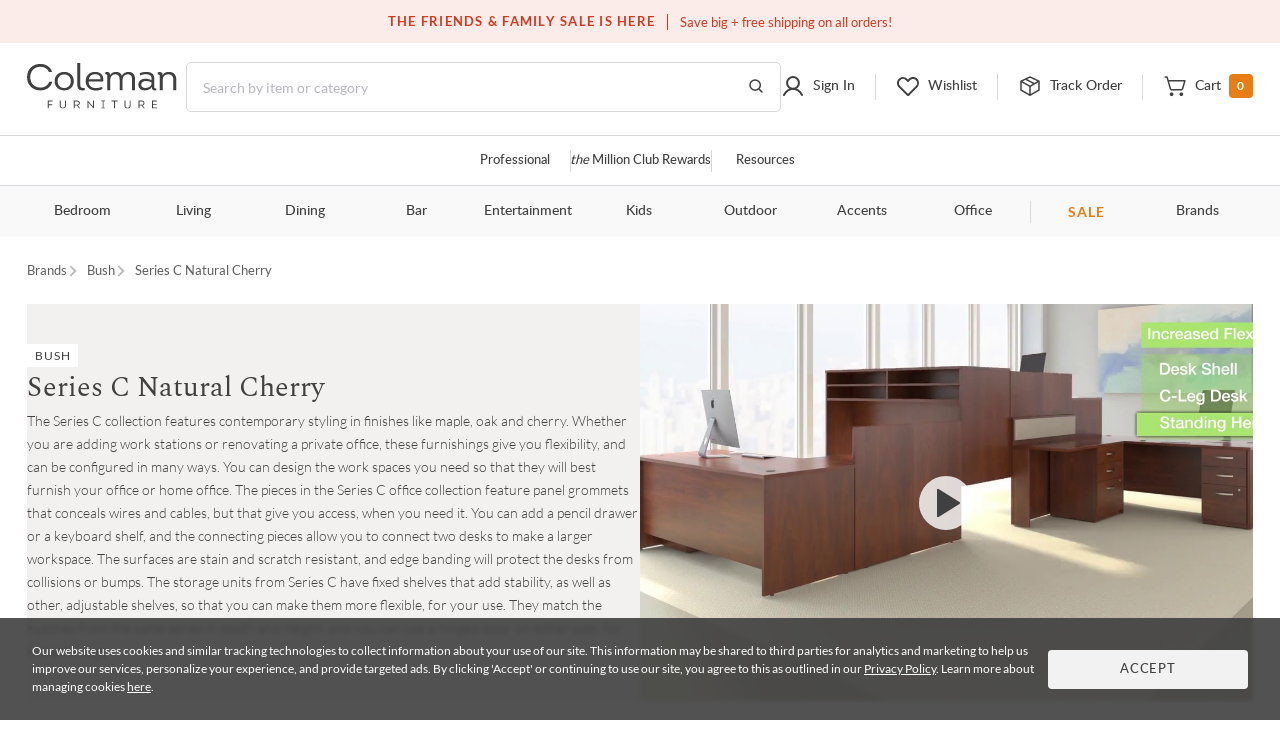

--- FILE ---
content_type: text/html; charset=UTF-8
request_url: https://colemanfurniture.com/series-c-natural-cherry-bush.html
body_size: 30421
content:
<!doctype html>
    <html  lang="en">
      <head>
        <title data-react-helmet="true">Series C Natural Cherry</title>
        <meta data-react-helmet="true" charset="utf-8"/><meta data-react-helmet="true" name="viewport" content="width=device-width,initial-scale=1,shrink-to-fit=no"/><meta data-react-helmet="true" name="theme-color" content="#000000"/><meta data-react-helmet="true" name="description" content="Explore the Series C Natural Cherry Collection for stain and scratch-resistant furniture. Create versatile workspaces with smart storage and wire management."/><meta data-react-helmet="true" name="keywords" content="Series C Natural Cherry, home furnishing, furniture, bush furniture, coleman furniture,"/><meta data-react-helmet="true" name="robots" content="index, follow"/>
        <link data-react-helmet="true" rel="shortcut icon" href="https://d9dvmj2a7k2dc.cloudfront.net/assets/images/favicon.ico"/><link data-react-helmet="true" rel="preconnect" href="https://d9dvmj2a7k2dc.cloudfront.net" crossorigin="true"/><link data-react-helmet="true" rel="preload" href="https://d9dvmj2a7k2dc.cloudfront.net/assets/fonts/lato-web/lato-v24-latin-300.woff2" as="font" type="font/woff2" crossOrigin="anonymous"/><link data-react-helmet="true" rel="preload" href="https://d9dvmj2a7k2dc.cloudfront.net/assets/fonts/lato-web/LatoLatin-Regular.woff2" as="font" type="font/woff2" crossOrigin="anonymous"/><link data-react-helmet="true" rel="preload" href="https://d9dvmj2a7k2dc.cloudfront.net/assets/fonts/lato-web/lato-v24-latin-700.woff2" as="font" type="font/woff2" crossOrigin="anonymous"/><link data-react-helmet="true" rel="preconnect" href="https://staticw2.yotpo.com"/><link data-react-helmet="true" id="canonical-url" rel="canonical" href="https://colemanfurniture.com/series-c-natural-cherry-bush.html"/>
        <script data-react-helmet="true" type="application/ld+json">{"@context":"https://schema.org","@type":"Organization","name":"Coleman Furniture","url":"https://colemanfurniture.com","logo":"https://d9dvmj2a7k2dc.cloudfront.net/assets/images/logo-m.svg","foundingDate":"1999","description":"Coleman Furniture is a leading online furniture retailer offering premium furniture from trusted brands with free shipping across the continental U.S. Since 1999, we've helped customers furnish every room with style and ease.","slogan":"Coleman Delivers","sameAs":["https://www.facebook.com/colemanfurniture","https://www.instagram.com/colemanfurniture/","https://x.com/colemanonline","https://www.youtube.com/user/ColemanFurniture","https://www.pinterest.com/colemanfurniture/"],"contactPoint":{"@type":"ContactPoint","telephone":"(516)-234-6073","contactType":"Customer Service","areaServed":"US","availableLanguage":["English"]},"address":{"@type":"PostalAddress","addressCountry":"US"}}</script>
        
        <link rel="stylesheet" href="https://d9dvmj2a7k2dc.cloudfront.net/v2/coleman/desktop/coleman-desktop-ui-checkout25/coleman-7c60e9fd.css" />
        <!-- Google Tag Manager -->
        <script>(function(w,d,s,l,i){w[l]=w[l]||[];w[l].push({'gtm.start':new Date().getTime(),event:'gtm.js'});var f=d.getElementsByTagName(s)[0],j=d.createElement(s);j.async=true;j.src="https://load.sst.colemanfurniture.com/64evkuofsq.js?"+i;f.parentNode.insertBefore(j,f);})(window,document,'script','dataLayer','c5jv0=GBdbKCEmWygiRDQ4R00AWENdV0kRBUsGHh8DAhQFEBADHQ8bABkTSxIcCw%3D%3D');</script>
        <!-- End Google Tag Manager -->
        
        
        
        <meta itemprop="google-site-verification" name="google-site-verification" content="QByfQvbMeUCV5JOPAGiLcI96fNcpo_rE6H6sFi0LELI"  />
        <meta itemprop="msvalidate.01" name="msvalidate.01" content="A6DEBB2FE706EEF75376860959DAA667" />
        <meta itemprop="domain_verify" name="p:domain_verify" content="c6b99d3c55b28c9fc04a458f3413c2f3" />
        <link rel="manifest" href="https://rfg-media.s3-us-west-1.amazonaws.com/v2/coleman/desktop/coleman-desktop-ui-checkout25manifest.json">
        <link rel="apple-touch-icon" href="https://d9dvmj2a7k2dc.cloudfront.net/assets/images/favicon_192.png">
      </head>
      <body >
        <!-- Google Tag Manager (noscript) -->
        <noscript><iframe src="https://load.sst.colemanfurniture.com/ns.html?id=GTM-MS7RW2" height="0" width="0" style="display:none;visibility:hidden"></iframe></noscript>
        <!-- End Google Tag Manager (noscript) -->
        <div id="root" class="manufacturer/collection/containers/FamilyCollection"><div data-hypernova-key="App" data-hypernova-id="1769798053104-acrqsf36l"><header id="header" class="container-fluid"><h2 class="visually-hidden">Site Header</h2><div class="row"><div class="black-friday-strip "><div class="black-friday-label text-uppercase">THE FRIENDS &amp; FAMILY SALE IS HERE</div><div class="wrap-collabsible"><span>Save big + free shipping on all orders!</span></div></div><div class="top-strip"><div class="text-center d-flex justify-content-center"><div class="top-strip-content-wide-screen container-1680"><div class="d-flex align-items-center justify-content-center"></div><div class="top-links"><span class="open-hours"><span class="mr-2">Closed</span>9:00am - 11:00pm<!-- --> <!-- -->EST</span><a href="/contact-us" class="button-link-underline top-strip-contact" aria-label="Contact us">Contact Us</a></div></div></div></div><div class="head-content header-new row"><div class="logo-content px-0"><div class="Logo"><a href="https://colemanfurniture.com" aria-label="Coleman Furniture Logo"><img src="https://d9dvmj2a7k2dc.cloudfront.net/assets/images/logo-m.svg" alt="Coleman Furniture Logo" width="110" height="34"/></a></div></div><search class="search-column-desktop"><div class="search-area "><div class="search-content"><form class="Search" role="search"><input type="hidden" name="ui" value="personalize"/><label for="searchInput" class="visually-hidden">Search this website</label><input placeholder="Search by item or category" name="q" id="searchInput" aria-label="Search" autocomplete="off" type="text" class="form-control hide-back-btn form-control" value=""/><button aria-label="Go to Search Results" class="searchBtn" title="Go to Search Results"><svg width="16" height="16" viewBox="0 0 16 16" fill="none" xmlns="http://www.w3.org/2000/svg" aria-label="Go to Search Results" role="img"><g id="Icons / Search"><path id="Vector" d="M10.8163 10.8656L14 14M12.2911 7.06603C12.2911 9.86392 9.98738 12.1321 7.14556 12.1321C4.30375 12.1321 2 9.86392 2 7.06603C2 4.26814 4.30375 2 7.14556 2C9.98738 2 12.2911 4.26814 12.2911 7.06603Z" stroke="#404040" stroke-width="1.5" stroke-linecap="round" stroke-linejoin="round"></path></g></svg></button></form></div></div></search><nav class="header-links px-0 main-nav utility-nav " aria-label="Utility Links"><h3 class="visually-hidden">Utility Links</h3><div class="RightSide "><div class="Login droppable"><a href="/customer/account/login" aria-label="Sign in to your account" title="Sign in to your account" role="button"><div class="login-icon"><svg width="24" height="24" viewBox="0 0 24 24" aria-hidden="true" fill="none" xmlns="http://www.w3.org/2000/svg" aria-label="Login Icon" role="img"><path d="M11.9999 14.8356C15.2791 14.8356 17.9374 12.1861 17.9374 8.91781C17.9374 5.64949 15.2791 3 11.9999 3C8.72078 3 6.0625 5.64949 6.0625 8.91781C6.0625 12.1861 8.72078 14.8356 11.9999 14.8356Z" stroke="#404040" stroke-width="2" stroke-miterlimit="10"></path><path d="M3 20.9998C3.91247 19.1255 5.22451 17.5692 6.8043 16.4872C8.3841 15.4052 10.176 14.8356 12.0001 14.8356C13.8241 14.8356 15.616 15.4053 17.1958 16.4873C18.7756 17.5694 20.0876 19.1257 21 21" stroke="#404040" stroke-width="2" stroke-linecap="round" stroke-linejoin="round"></path></svg><span class="top-menu-txt">Sign In</span></div></a></div><div class="wishlist droppable"><a title="View your wishlist" href="/account/wishlist" aria-label="View your wishlist" role="button"><div class="wishlist-icon"><svg width="24" height="24" viewBox="0 0 24 24" fill="none" xmlns="http://www.w3.org/2000/svg" aria-hidden="true" role="presentation"><path d="M12.5775 20.7714L20.3938 12.8647C22.3144 10.9219 22.5977 7.72581 20.7802 5.68412C20.325 5.17124 19.7712 4.75756 19.1527 4.46832C18.5341 4.17909 17.8638 4.02036 17.1827 4.00183C16.5015 3.9833 15.8237 4.10536 15.1907 4.36055C14.5577 4.61574 13.9828 4.99872 13.5009 5.48611L12.0318 6.97221L10.7634 5.68911C8.84283 3.74636 5.68323 3.45974 3.66488 5.29824C3.15785 5.75875 2.7489 6.31894 2.46297 6.94461C2.17704 7.57029 2.02013 8.24833 2.00181 8.93738C1.9835 9.62642 2.10415 10.312 2.35643 10.9523C2.6087 11.5926 2.98731 12.1743 3.46913 12.6617L11.4862 20.7714C11.6309 20.9178 11.8272 21 12.0318 21C12.2365 21 12.4328 20.9178 12.5775 20.7714V20.7714Z" stroke="#404040" stroke-width="2" stroke-linecap="round" stroke-linejoin="round"></path></svg><span class="top-menu-txt">Wishlist</span></div></a><div class="wishlist-rollover mega-menu"><div class="mega-menu-content"><div class="wishlist-roller-no-item"><div class="d-flex"><div class=""><img src="https://d9dvmj2a7k2dc.cloudfront.net/assets/images/webp/image832.webp" width="137" height="137" alt="Wishlist" class="img-fluid" loading="lazy"/></div><div class=""><img src="https://d9dvmj2a7k2dc.cloudfront.net/assets/images/webp/image83.webp" width="137" height="137" alt="Wishlist" class="img-fluid" loading="lazy"/></div><div class=""><img src="https://d9dvmj2a7k2dc.cloudfront.net/assets/images/webp/image84.webp" width="137" height="137" alt="Wishlist" class="img-fluid" loading="lazy"/></div><div class=""><img src="https://d9dvmj2a7k2dc.cloudfront.net/assets/images/webp/image842.webp" width="137" height="137" alt="Wishlist" class="img-fluid" loading="lazy"/></div></div><div class="wishlist-roller-no-item-text text-center"><div>You haven’t started a wishlist</div><b>Love an item?</b><div>Start a wishlist</div></div></div><div class="text-center my-4"></div><div class="text-center wishlist-login-content"><hr/><p>Already have a wishlist?</p><a href="/customer/account/login?redirect=/account/wishlist" class="button-outline small w-100" aria-label="Sign In">Sign In</a><div>Don&#x27;t have an account?</div><a href="/customer/account/login" class="theme-color" aria-label="Sign Up">Sign Up</a></div></div></div></div><div class="track-order-link"><a href="/trackorder" title="Track your order status" aria-label="Track your order status" class="widget-header link-track-order" role="button"><div class="track-order-icon"><img src="https://d9dvmj2a7k2dc.cloudfront.net/assets/icons/track-order-icon.svg" width="24" height="24" alt="Order tracking icon"/><span class="top-menu-txt">Track Order</span></div></a></div><div class="Cart text-right droppable"><a href="https://colemanfurniture.com/checkout/cart" aria-label="View shopping cart" title="View shopping cart" aria-haspopup="true" role="button"><div class="cart-icon"><img src="https://d9dvmj2a7k2dc.cloudfront.net/assets/icons/cart.svg" width="24" height="24" alt="view shopping Cart icon"/><span class="dropIcon"><span class="top-menu-txt">Cart</span></span><span class="cart-count">0</span></div></a></div></div></nav></div><div class="header-mobile-content"><div class="header-navigation header-menu"><nav class="menu-container-1680" aria-label="Helpful Links"><h3 class="visually-hidden">Helpful Links</h3><ul class="ul-reset"><li class="droppable"><a href="/professional" aria-label="Professional services" aria-haspopup="false" class="page-home widget-navigation link-navigation group-accents widget-strip link-professional-landing">Professional</a></li><li class="seperator"></li><li class="droppable"><a href="/rewards" aria-label="the Million Club" aria-haspopup="false" class="page-home widget-navigation link-navigation group-accents widget-strip link-rewards"><span class="font-italic">the</span> Million Club Rewards</a></li><li class="seperator"></li><li class="droppable"><a href="/resources" aria-label="Resources and information" aria-haspopup="false" class="page-home widget-navigation link-navigation group-accents widget-strip link-resources">Resources</a></li></ul></nav><nav class="container-1680" aria-label="Catalog Navigation"><h3 class="visually-hidden">Catalog Navigation</h3><button class="menu-toggle" aria-label="Toggle navigation menu" aria-expanded="false"><svg width="24" height="25" viewBox="0 0 24 25" fill="none" xmlns="http://www.w3.org/2000/svg" role="img"><path d="M3 18.7H21" stroke="#333333" stroke-width="2" stroke-linecap="round" stroke-linejoin="round"></path><path d="M3 12.7H21" stroke="#333333" stroke-width="2" stroke-linecap="round" stroke-linejoin="round"></path><path d="M3 6.70001H21" stroke="#333333" stroke-width="2" stroke-linecap="round" stroke-linejoin="round"></path></svg></button><ul class="ul-reset"><li class="droppable"><a href="https://colemanfurniture.com/bedroom-furniture.htm" aria-label="Bedroom" aria-haspopup="true">Bedroom</a><div class="mega-menu cf"><div><div class="right-seperator"><h4>Bed &amp; Headboard</h4><ul class="ul-reset"><li><a aria-label="Bedroom Furniture Sets" href="https://colemanfurniture.com/bedroom-furniture/bedroom-sets.htm">Bedroom Furniture Sets</a></li><li><a aria-label="Beds" href="https://colemanfurniture.com/bedroom-furniture/beds.htm">Beds</a></li><li><a aria-label="Loft &amp; Bunk Beds" href="https://colemanfurniture.com/bedroom-furniture/loft-bunk-beds.htm">Loft &amp; Bunk Beds</a></li><li><a aria-label="Daybeds" href="https://colemanfurniture.com/bedroom-furniture/daybeds.htm">Daybeds</a></li><li><a aria-label="Bed Frames &amp; Headboards" href="https://colemanfurniture.com/bedroom-furniture/bed-frames-headboards.htm">Bed Frames &amp; Headboards</a></li></ul></div><div class="right-seperator"><h4>Dressers, Chests &amp; Storage</h4><ul class="ul-reset"><li><a aria-label="Nightstands" href="https://colemanfurniture.com/bedroom-furniture/night-stands.htm">Nightstands</a></li><li><a aria-label="Dressers" href="https://colemanfurniture.com/bedroom-furniture/dressers.htm">Dressers</a></li><li><a aria-label="Armoires" href="https://colemanfurniture.com/bedroom-furniture/armoires.htm">Armoires</a></li><li><a aria-label="Bedroom Vanities" href="https://colemanfurniture.com/bedroom-furniture/bedroom-vanities.htm">Bedroom Vanities</a></li><li><a aria-label="Chests" href="https://colemanfurniture.com/bedroom-furniture/chests.htm">Chests</a></li></ul></div><div class="right-seperator"><h4>Bedroom Accessories</h4><ul class="ul-reset"><li><a aria-label="Bedroom Mirrors" href="https://colemanfurniture.com/bedroom-furniture/bedroom-mirrors.htm">Bedroom Mirrors</a></li><li><a aria-label="Benches &amp; Seating" href="https://colemanfurniture.com/bedroom-furniture/benches-seating.htm">Benches &amp; Seating</a></li><li><a aria-label="Mattresses &amp; Accessories" href="https://colemanfurniture.com/bedroom-furniture/mattress-foam-mattress.htm">Mattresses &amp; Accessories</a></li><li><a aria-label="Bedding and Comforter Sets" href="https://colemanfurniture.com/bedroom-furniture/bedding-sets-and-comforters.htm">Bedding and Comforter Sets</a></li><li><a aria-label="Miscellaneous" href="https://colemanfurniture.com/bedroom-furniture/miscellaneous.htm">Miscellaneous</a></li></ul></div><div class="latest-col"><a href="https://colemanfurniture.com/bedroom-furniture/bedroom-sets.htm" aria-label="Bedroom"><img src="https://d9dvmj2a7k2dc.cloudfront.net/mw_navigationmenu/Bedroom.webp" alt="Bedroom" class="img-fluid" loading="lazy" width="260" height="166"/></a><div class="menu-latest-section"><span class="latest-label">LATEST IN BEDROOM</span><ul><li><a aria-label="Bedroom Sale" href="https://colemanfurniture.com/specials/holiday-sale-bedroom.htm">Bedroom Sale</a></li></ul></div></div></div></div></li><li class="droppable"><a href="https://colemanfurniture.com/living.htm" aria-label="Living" aria-haspopup="true">Living</a><div class="mega-menu cf"><div><div class="right-seperator"><h4>Sofas &amp; Sectionals</h4><ul class="ul-reset"><li><a aria-label="Living Room Sets" href="https://colemanfurniture.com/living/living-room-sets.htm">Living Room Sets</a></li><li><a aria-label="Sofa &amp; Loveseats" href="https://colemanfurniture.com/living/sofas-loveseats-sectionals.htm">Sofa &amp; Loveseats</a></li><li><a aria-label="Sofas" href="https://colemanfurniture.com/living/sofas.htm">Sofas</a></li><li><a aria-label="Sectionals" href="https://colemanfurniture.com/living/sectionals.htm">Sectionals</a></li><li><a aria-label="Loveseats" href="https://colemanfurniture.com/living/loveseats.htm">Loveseats</a></li><li><a aria-label="Futons" href="https://colemanfurniture.com/living/futons.htm">Futons</a></li><li><a aria-label="Chaise Lounges" href="https://colemanfurniture.com/living/chaises.htm">Chaise Lounges</a></li></ul></div><div class="right-seperator"><h4>Chairs &amp; Recliners</h4><ul class="ul-reset"><li><a aria-label="Accent Chairs" href="https://colemanfurniture.com/living/accent-chairs.htm">Accent Chairs</a></li><li><a aria-label="Lift Chairs" href="https://colemanfurniture.com/living/lift-chairs.htm">Lift Chairs</a></li><li><a aria-label="Home Theater Seating" href="https://colemanfurniture.com/living/home-theater-seating.htm">Home Theater Seating</a></li><li><a aria-label="Recliners" href="https://colemanfurniture.com/living/recliners.htm">Recliners</a></li><li><a aria-label="Massage Chairs" href="https://colemanfurniture.com/living/message-chairs.htm">Massage Chairs</a></li><li><a aria-label="Gaming Chairs" href="https://colemanfurniture.com/living/gaming-chairs.htm">Gaming Chairs</a></li></ul></div><div class="right-seperator"><h4>Accents</h4><ul class="ul-reset"><li><a aria-label="Fireplaces" href="https://colemanfurniture.com/living/fireplaces.htm">Fireplaces</a></li><li><a aria-label="Ottomans" href="https://colemanfurniture.com/living/ottomans.htm">Ottomans</a></li><li><a aria-label="Poufs" href="https://colemanfurniture.com/living/poufs.htm">Poufs</a></li><li><a aria-label="Accent Pillows" href="https://colemanfurniture.com/living/accent-pillows.htm">Accent Pillows</a></li></ul><h4>Tables &amp; Storage</h4><ul class="ul-reset"><li><a aria-label="Coffee &amp; End Tables" href="https://colemanfurniture.com/living/coffee-end-tables.htm">Coffee &amp; End Tables</a></li><li><a aria-label="TV Stands" href="https://colemanfurniture.com/living/tv-stands.htm">TV Stands</a></li><li><a aria-label="Entertainment Centers" href="https://colemanfurniture.com/living/entertainment-centers.htm">Entertainment Centers</a></li></ul></div><div class="latest-col"><a href="https://colemanfurniture.com/living/sofas.htm" aria-label="Living"><img src="https://d9dvmj2a7k2dc.cloudfront.net/mw_navigationmenu/Living.webp" alt="Living" class="img-fluid" loading="lazy" width="260" height="166"/></a><div class="menu-latest-section"><span class="latest-label">LATEST IN LIVING</span><ul><li><a aria-label="Living Room Sale" href="https://colemanfurniture.com/specials/holiday-sale-living-room.htm">Living Room Sale</a></li></ul></div></div></div></div></li><li class="droppable"><a href="https://colemanfurniture.com/dining.htm" aria-label="Dining" aria-haspopup="true">Dining</a><div class="mega-menu cf"><div><div class="right-seperator"><h4>Dining Room</h4><ul class="ul-reset"><li><a aria-label="Dining Sets" href="https://colemanfurniture.com/dining/dining-kitchen-sets.htm">Dining Sets</a></li><li><a aria-label="Dinettes &amp; Breakfast Nooks" href="https://colemanfurniture.com/dining/dinettes-breakfast-nooks.htm">Dinettes &amp; Breakfast Nooks</a></li><li><a aria-label="Bistro Sets" href="https://colemanfurniture.com/dining/bistro-sets.htm">Bistro Sets</a></li><li><a aria-label="Dining Tables" href="https://colemanfurniture.com/dining/dining-kitchen-tables.htm">Dining Tables</a></li><li><a aria-label="Kitchen Island, Kitchen Cart" href="https://colemanfurniture.com/dining/kitchen-island-kitchen-cart.htm">Kitchen Island, Kitchen Cart</a></li></ul></div><div class="right-seperator"><h4>Seating</h4><ul class="ul-reset"><li><a aria-label="Dining Room Chairs" href="https://colemanfurniture.com/dining/dining-chairs.htm">Dining Room Chairs</a></li><li><a aria-label="Bar Stools" href="https://colemanfurniture.com/dining/counter-height-stools-chairs.htm">Bar Stools</a></li><li><a aria-label="Dining Benches" href="https://colemanfurniture.com/dining/dining-benches.htm">Dining Benches</a></li></ul></div><div class="right-seperator"><h4>Storage &amp; Mirrors</h4><ul class="ul-reset"><li><a aria-label="Servers, Sideboards &amp; Buffets" href="https://colemanfurniture.com/dining/servers-sideboards-buffets.htm">Servers, Sideboards &amp; Buffets</a></li><li><a aria-label="Curios &amp; Displays" href="https://colemanfurniture.com/dining/curios-displays.htm">Curios &amp; Displays</a></li><li><a aria-label="China Cabinets" href="https://colemanfurniture.com/dining/china-cabinets.htm">China Cabinets</a></li><li><a aria-label="Serving Carts" href="https://colemanfurniture.com/dining/serving-carts.htm">Serving Carts</a></li><li><a aria-label="Dining Mirrors" href="https://colemanfurniture.com/dining/dining-mirrors.htm">Dining Mirrors</a></li></ul></div><div class="latest-col"><a href="https://colemanfurniture.com/dining/dinettes-breakfast-nooks.htm" aria-label="Dining"><img src="https://d9dvmj2a7k2dc.cloudfront.net/mw_navigationmenu/Dining.webp" alt="Dining" class="img-fluid" loading="lazy" width="260" height="166"/></a><div class="menu-latest-section"><span class="latest-label">LATEST IN DINING</span><ul><li><a aria-label="Dining Sale" href="https://colemanfurniture.com/specials/holiday-sale-dining-room.htm">Dining Sale</a></li></ul></div></div></div></div></li><li class="droppable"><a href="https://colemanfurniture.com/bar.htm" aria-label="Bar" aria-haspopup="true">Bar</a><div class="mega-menu cf"><div><div class="right-seperator"><h4>Bar Furniture</h4><ul class="ul-reset"><li><a aria-label="Pub Sets" href="https://colemanfurniture.com/bar/pub-sets.htm">Pub Sets</a></li><li><a aria-label="Bar Sets" href="https://colemanfurniture.com/bar/bar-sets.htm">Bar Sets</a></li><li><a aria-label="Bars &amp; Bar Cabinets" href="https://colemanfurniture.com/bar/home-bars-cabinets.htm">Bars &amp; Bar Cabinets</a></li><li><a aria-label="Bar Stools, Counter Stools" href="https://colemanfurniture.com/bar/bar-stools-counter-stools.htm">Bar Stools, Counter Stools</a></li><li><a aria-label="Bar Tables, Pub Tables" href="https://colemanfurniture.com/bar/bar-and-pub-tables.htm">Bar Tables, Pub Tables</a></li><li><a aria-label="Wine Rack" href="https://colemanfurniture.com/bar/wine-racks.htm">Wine Rack</a></li></ul></div><div class="latest-col"><a href="https://colemanfurniture.com/bar/bar-sets.htm" aria-label="Bar"><img src="https://d9dvmj2a7k2dc.cloudfront.net/mw_navigationmenu/Bar.webp" alt="Bar" class="img-fluid" loading="lazy" width="260" height="166"/></a><div class="menu-latest-section"><span class="latest-label">LATEST IN BAR</span><ul><li><a aria-label="Bar Sale" href="https://colemanfurniture.com/specials/holiday-sale-bar-furniture.htm">Bar Sale</a></li></ul></div></div></div></div></li><li class="droppable"><a href="https://colemanfurniture.com/entertainment.htm" aria-label="Entertainment" aria-haspopup="true">Entertainment</a><div class="mega-menu cf"><div><div class="right-seperator"><h4>Home Entertainment</h4><ul class="ul-reset"><li><a aria-label="Entertainment Centers &amp; Walls" href="https://colemanfurniture.com/entertainment/entertainment-centers-walls.htm">Entertainment Centers &amp; Walls</a></li><li><a aria-label="TV Stands &amp; TV Consoles" href="https://colemanfurniture.com/entertainment/tv-stands-tv-consoles.htm">TV Stands &amp; TV Consoles</a></li><li><a aria-label="Home Theater Seating" href="https://colemanfurniture.com/entertainment/home-theater-seating.htm">Home Theater Seating</a></li><li><a aria-label="Barn Door Entertainment Centers" href="https://colemanfurniture.com/entertainment/barn-door-entertainment-furniture.htm">Barn Door Entertainment Centers</a></li><li><a aria-label="Game Tables, Game Room" href="https://colemanfurniture.com/entertainment/game-tables-game-room.htm">Game Tables, Game Room</a></li></ul></div><div class="latest-col"><a href="https://colemanfurniture.com/entertainment/entertainment-centers-walls.htm" aria-label="Entertainment"><img src="https://d9dvmj2a7k2dc.cloudfront.net/mw_navigationmenu/Entertainment.webp" alt="Entertainment" class="img-fluid" loading="lazy" width="260" height="166"/></a><div class="menu-latest-section"><span class="latest-label">LATEST IN ENTERTAINMENT</span><ul><li><a aria-label="Entertainment Sale" href="https://colemanfurniture.com/specials/holiday-sale-entertainment-furniture.htm">Entertainment Sale</a></li></ul></div></div></div></div></li><li class="droppable"><a href="https://colemanfurniture.com/kids.htm" aria-label="Kids" aria-haspopup="true">Kids</a><div class="mega-menu cf"><div><div class="right-seperator"><h4>Bedroom Furniture</h4><ul class="ul-reset"><li><a aria-label="Kids Bedroom Sets" href="https://colemanfurniture.com/kids/kids-bedroom-sets.htm">Kids Bedroom Sets</a></li><li><a aria-label="Kids Beds" href="https://colemanfurniture.com/kids/kids-beds.htm">Kids Beds</a></li><li><a aria-label="Lofts &amp; Bunk Beds" href="https://colemanfurniture.com/kids/lofts-bunk-beds.htm">Lofts &amp; Bunk Beds</a></li><li><a aria-label="Kids TV Stands &amp; Consoles" href="https://colemanfurniture.com/kids/kids-tv-stands-consoles.htm">Kids TV Stands &amp; Consoles</a></li></ul></div><div class="right-seperator"><h4>Bedroom &amp; Closet Organization</h4><ul class="ul-reset"><li><a aria-label="Kids Nightstands" href="https://colemanfurniture.com/kids/kids-nightstands.htm">Kids Nightstands</a></li><li><a aria-label="Kids Dressers" href="https://colemanfurniture.com/kids/kids-dressers-chests.htm">Kids Dressers</a></li><li><a aria-label="Kids Chests" href="https://colemanfurniture.com/kids/kids-chests.htm">Kids Chests</a></li><li><a aria-label="Kids Bookcases &amp; Storage" href="https://colemanfurniture.com/kids/kids-bookcases-storage.htm">Kids Bookcases &amp; Storage</a></li></ul></div><div class="right-seperator"><h4>Bedroom Accessories  </h4><ul class="ul-reset"><li><a aria-label="Kids Bedroom Mirrors" href="https://colemanfurniture.com/kids/kids-bedroom-mirrors.htm">Kids Bedroom Mirrors</a></li><li><a aria-label="Kids Desks" href="https://colemanfurniture.com/kids/kids-desks-hutches.htm">Kids Desks</a></li><li><a aria-label="Kids Seating" href="https://colemanfurniture.com/kids/kids-chairs-tables.htm">Kids Seating</a></li></ul></div><div class="latest-col"><a href="https://colemanfurniture.com/kids/kids-beds.htm" aria-label="Kids"><img src="https://d9dvmj2a7k2dc.cloudfront.net/mw_navigationmenu/Kids.webp" alt="Kids" class="img-fluid" loading="lazy" width="260" height="166"/></a><div class="menu-latest-section"><span class="latest-label">LATEST IN KIDS</span><ul><li><a aria-label="Kids Bedroom Sale" href="https://colemanfurniture.com/specials/holiday-sale-kids-bedroom.htm">Kids Bedroom Sale</a></li></ul></div></div></div></div></li><li class="droppable"><a href="https://colemanfurniture.com/outdoor.htm" aria-label="Outdoor" aria-haspopup="true">Outdoor</a><div class="mega-menu cf"><div><div class="right-seperator"><h4>Outdoor Dining</h4><ul class="ul-reset"><li><a aria-label="Outdoor Dining Sets" href="https://colemanfurniture.com/outdoor/outdoor-patio-sets.htm">Outdoor Dining Sets</a></li><li><a aria-label="Outdoor Dining Tables" href="https://colemanfurniture.com/outdoor/outdoor-tables.htm">Outdoor Dining Tables</a></li><li><a aria-label="Outdoor Dining Chairs" href="https://colemanfurniture.com/outdoor/outdoor-chairs.htm">Outdoor Dining Chairs</a></li><li><a aria-label="Outdoor Bars" href="https://colemanfurniture.com/outdoor/outdoor-bars.htm">Outdoor Bars</a></li><li><a aria-label="Outdoor Stools" href="https://colemanfurniture.com/outdoor/outdoor-stools.htm">Outdoor Stools</a></li><li><a aria-label="Outdoor Bistro Sets" href="https://colemanfurniture.com/outdoor/outdoor-bistro-sets.htm">Outdoor Bistro Sets</a></li><li><a aria-label="Outdoor Dining Storage" href="https://colemanfurniture.com/outdoor/outdoor-dining-storage.htm">Outdoor Dining Storage</a></li></ul></div><div class="right-seperator"><h4>Outdoor Entertainment &amp; Lounge</h4><ul class="ul-reset"><li><a aria-label="Outdoor Conversation Sets" href="https://colemanfurniture.com/outdoor/outdoor-conversation-sets.htm">Outdoor Conversation Sets</a></li><li><a aria-label="Outdoor Sectionals" href="https://colemanfurniture.com/outdoor/outdoor-sectionals.htm">Outdoor Sectionals</a></li><li><a aria-label="Outdoor Sofas &amp; Loveseats" href="https://colemanfurniture.com/outdoor/outdoor-sofas-loveseats.htm">Outdoor Sofas &amp; Loveseats</a></li><li><a aria-label="Outdoor Lounge Chairs" href="https://colemanfurniture.com/outdoor/outdoor-lounge-chairs.htm">Outdoor Lounge Chairs</a></li><li><a aria-label="Outdoor Chaise Lounge Chairs" href="https://colemanfurniture.com/outdoor/outdoor-chaise-lounges.htm">Outdoor Chaise Lounge Chairs</a></li><li><a aria-label="Outdoor Benches" href="https://colemanfurniture.com/outdoor/patio-benches.htm">Outdoor Benches</a></li></ul></div><div class="right-seperator"><h4>Outdoor Accessories &amp; Decor</h4><ul class="ul-reset"><li><a aria-label="Outdoor Accent Tables" href="https://colemanfurniture.com/outdoor/outdoor-accent-tables.htm">Outdoor Accent Tables</a></li><li><a aria-label="Outdoor Fireplaces" href="https://colemanfurniture.com/outdoor/outdoor-fireplaces.htm">Outdoor Fireplaces</a></li><li><a aria-label="Outdoor Ottomans" href="https://colemanfurniture.com/outdoor/outdoor-ottomans.htm">Outdoor Ottomans</a></li></ul></div><div class="latest-col"><a href="https://colemanfurniture.com/outdoor/outdoor-conversation-sets.htm" aria-label="Outdoor"><img src="https://d9dvmj2a7k2dc.cloudfront.net/mw_navigationmenu/Outdoor.webp" alt="Outdoor" class="img-fluid" loading="lazy" width="260" height="166"/></a><div class="menu-latest-section"><span class="latest-label">LATEST IN OUTDOOR</span><ul><li><a aria-label="Outdoor Sale" href="https://colemanfurniture.com/specials/holiday-sale-outdoor-furniture.htm">Outdoor Sale</a></li></ul></div></div></div></div></li><li class="droppable"><a href="https://colemanfurniture.com/accents.htm" aria-label="Accents" aria-haspopup="true">Accents</a><div class="mega-menu cf"><div><div class="right-seperator"><h4>Tables</h4><ul class="ul-reset"><li><a aria-label="Occasional Table Sets" href="https://colemanfurniture.com/accents/occasional-table-sets.htm">Occasional Table Sets</a></li><li><a aria-label="Coffee &amp; Cocktail Tables" href="https://colemanfurniture.com/accents/coffee-tables-cocktail-tables.htm">Coffee &amp; Cocktail Tables</a></li><li><a aria-label="End Tables" href="https://colemanfurniture.com/accents/end-tables.htm">End Tables</a></li><li><a aria-label="Consoles, Hall Tables" href="https://colemanfurniture.com/accents/consoles-hall-tables.htm">Consoles, Hall Tables</a></li><li><a aria-label="Side Tables &amp; Sofa Tables" href="https://colemanfurniture.com/accents/side-tables-sofa-tables.htm">Side Tables &amp; Sofa Tables</a></li><li><a aria-label="Accent Tables, Pedestal Tables" href="https://colemanfurniture.com/accents/accent-tables-pedestal-tables.htm">Accent Tables, Pedestal Tables</a></li><li><a aria-label="Drum Tables" href="https://colemanfurniture.com/accents/drum-tables.htm">Drum Tables</a></li><li><a aria-label="Bunching Tables, Nesting Tables" href="https://colemanfurniture.com/accents/nesting-tables.htm">Bunching Tables, Nesting Tables</a></li><li><a aria-label="Snack Tables" href="https://colemanfurniture.com/accents/snack-tables.htm">Snack Tables</a></li></ul></div><div class="right-seperator"><h4>Seating</h4><ul class="ul-reset"><li><a aria-label="Accent Seating" href="https://colemanfurniture.com/accents/accent-seating.htm">Accent Seating</a></li><li><a aria-label="Benches &amp; Seating" href="https://colemanfurniture.com/accents/benches-seating.htm">Benches &amp; Seating</a></li></ul></div><div class="right-seperator"><h4>Storage</h4><ul class="ul-reset"><li><a aria-label="Accent Chest" href="https://colemanfurniture.com/accents/console-cabinets.htm">Accent Chest</a></li><li><a aria-label="Bombe Chests" href="https://colemanfurniture.com/accents/bombe-chest.htm">Bombe Chests</a></li><li><a aria-label="Hall Trees, Storage Bench" href="https://colemanfurniture.com/accents/hall-trees-storage-bench.htm">Hall Trees, Storage Bench</a></li><li><a aria-label="Etagere" href="https://colemanfurniture.com/accents/etagere.htm">Etagere</a></li><li><a aria-label="Curios/Display Cabinets" href="https://colemanfurniture.com/accents/curios-display-cabinets.htm">Curios/Display Cabinets</a></li></ul><h4>Home Decor</h4><ul class="ul-reset"><li><a aria-label="Accent Mirrors" href="https://colemanfurniture.com/accents/accent-mirrors.htm">Accent Mirrors</a></li><li><a aria-label="Fireplaces" href="https://colemanfurniture.com/accents/fireplaces.htm">Fireplaces</a></li><li><a aria-label="Fireplace Accessories" href="https://colemanfurniture.com/accents/fireplace-accessories.htm">Fireplace Accessories</a></li><li><a aria-label="Plant Stands" href="https://colemanfurniture.com/accents/plant-stands.htm">Plant Stands</a></li><li><a aria-label="Coat Racks, Coat Tree" href="https://colemanfurniture.com/accents/coat-racks-coat-tree.htm">Coat Racks, Coat Tree</a></li><li><a aria-label="Pet Beds" href="https://colemanfurniture.com/accents/pet-beds.htm">Pet Beds</a></li><li><a aria-label="Pillows &amp; Throws" href="https://colemanfurniture.com/accents/cushions-blankets-throws.htm">Pillows &amp; Throws</a></li></ul></div><div class="latest-col"><a href="https://colemanfurniture.com/accents/end-tables.htm" aria-label="Accents"><img src="https://d9dvmj2a7k2dc.cloudfront.net/mw_navigationmenu/Accents.webp" alt="Accents" class="img-fluid" loading="lazy" width="260" height="166"/></a><div class="menu-latest-section"><span class="latest-label">LATEST IN ACCENTS</span><ul><li><a aria-label="Accents Sale" href="https://colemanfurniture.com/specials/holiday-sale-accents.htm">Accents Sale</a></li></ul></div></div></div></div></li><li class="droppable"><a href="https://colemanfurniture.com/office.htm" aria-label="Office" aria-haspopup="true">Office</a><div class="mega-menu cf"><div><div class="right-seperator"><h4>Home Office</h4><ul class="ul-reset"><li><a aria-label="Home Office Sets" href="https://colemanfurniture.com/office/home-office-sets.htm">Home Office Sets</a></li><li><a aria-label="Office Chairs" href="https://colemanfurniture.com/office/office-chairs.htm">Office Chairs</a></li><li><a aria-label="Desks" href="https://colemanfurniture.com/office/desks-hutches.htm">Desks</a></li><li><a aria-label="File Cabinet, Filing" href="https://colemanfurniture.com/office/file-cabinet-filing.htm">File Cabinet, Filing</a></li><li><a aria-label="Bookcases, Book Shelves" href="https://colemanfurniture.com/office/bookcases-book-shelves.htm">Bookcases, Book Shelves</a></li><li><a aria-label="Credenzas &amp; Hutches" href="https://colemanfurniture.com/office/credenzas-and-hutches.htm">Credenzas &amp; Hutches</a></li><li><a aria-label="Office Storage Cabinets" href="https://colemanfurniture.com/office/office-storage-cabinets.htm">Office Storage Cabinets</a></li><li><a aria-label="Office Accessories" href="https://colemanfurniture.com/office/office-accessories.htm">Office Accessories</a></li><li><a aria-label="Miscellaneous" href="https://colemanfurniture.com/office/miscellaneous.htm">Miscellaneous</a></li></ul></div><div class="right-seperator"><h4>Office Furniture</h4><ul class="ul-reset"><li><a aria-label="Conference Room" href="https://colemanfurniture.com/office/conference-room.htm">Conference Room</a></li><li><a aria-label="Modular Office Furniture" href="https://colemanfurniture.com/office/modular-office-furniture.htm">Modular Office Furniture</a></li></ul></div><div class="latest-col"><a href="https://colemanfurniture.com/office/home-office-sets.htm" aria-label="Office"><img src="https://d9dvmj2a7k2dc.cloudfront.net/mw_navigationmenu/Office_1_.webp" alt="Office" class="img-fluid" loading="lazy" width="260" height="166"/></a><div class="menu-latest-section"><span class="latest-label">LATEST IN OFFICE</span><ul><li><a aria-label="Office Sale" href="https://colemanfurniture.com/specials/holiday-sale-office-furniture.htm">Office Sale</a></li></ul></div></div></div></div></li><li class="seperator"></li><li class="droppable"><a href="https://colemanfurniture.com/sale.htm" aria-label="SALE" aria-haspopup="true">SALE</a></li><li class="droppable"><a href="https://colemanfurniture.com/brands.html" aria-label="Brands" aria-haspopup="true">Brands</a><div class="mega-menu cf"><div><div class="right-seperator fallback"><ul class="ul-reset"><li><a aria-label="Michael Amini" href="https://colemanfurniture.com/michael-amini.html">Michael Amini</a></li><li><a aria-label="American Drew" href="https://colemanfurniture.com/american-drew.html">American Drew</a></li><li><a aria-label="American Woodcrafters" href="https://colemanfurniture.com/american-woodcrafters.html">American Woodcrafters</a></li><li><a aria-label="A.R.T." href="https://colemanfurniture.com/art-furniture.html">A.R.T.</a></li><li><a aria-label="Bush" href="https://colemanfurniture.com/bush-furniture.html">Bush</a></li><li><a aria-label="Bestar" href="https://colemanfurniture.com/bestar-furniture.html">Bestar</a></li><li><a aria-label="Butler" href="https://colemanfurniture.com/butler-furniture.html">Butler</a></li><li><a aria-label="Coaster Furniture" href="https://colemanfurniture.com/coaster.html">Coaster Furniture</a></li><li><a aria-label="Homelegance" href="https://colemanfurniture.com/homelegance.html">Homelegance</a></li><li><a aria-label="Leather Italia" href="https://colemanfurniture.com/leather-italia.html">Leather Italia</a></li><li><a aria-label="Legacy Classic" href="https://colemanfurniture.com/legacy-classic-furniture.html">Legacy Classic</a></li><li><a aria-label="Liberty" href="https://colemanfurniture.com/liberty-furniture.html">Liberty</a></li><li><a aria-label="Magnussen Home" href="https://colemanfurniture.com/magnussen-home.html">Magnussen Home</a></li><li><a aria-label="Millennium by Ashley" href="https://colemanfurniture.com/millennium-by-ashley.html">Millennium by Ashley</a></li><li><a aria-label="Pulaski" href="https://colemanfurniture.com/pulaski.html">Pulaski</a></li><li><a aria-label="Parker House" href="https://colemanfurniture.com/parker-house.html">Parker House</a></li><li><a aria-label="Signature Design by Ashley" href="https://colemanfurniture.com/signature-design-by-ashley.html">Signature Design by Ashley</a></li><li><a aria-label="Simmons" href="https://colemanfurniture.com/simmons.html">Simmons</a></li><li><a aria-label="Sunpan" href="https://colemanfurniture.com/sunpan.html">Sunpan</a></li><li><a aria-label="TOV Furniture" href="https://colemanfurniture.com/tov-furniture.html">TOV Furniture</a></li><li><a aria-label="Uttermost" href="https://colemanfurniture.com/uttermost.html">Uttermost</a></li><li><a aria-label="Zuo Modern" href="https://colemanfurniture.com/zuo-modern.html">Zuo Modern</a></li><li><a aria-label="Guardian" href="https://colemanfurniture.com/guardian.html">Guardian</a></li><li><a aria-label="Hammary" href="https://colemanfurniture.com/hammary-furniture.html">Hammary</a></li><li><a aria-label="Chintaly Imports" href="https://colemanfurniture.com/chintaly-imports.html">Chintaly Imports</a></li><li><a aria-label="Armen Living" href="https://colemanfurniture.com/armen-living.html">Armen Living</a></li><li><a aria-label="Monarch" href="https://colemanfurniture.com/monarch-furniture.html">Monarch</a></li><li><a aria-label="Benchcraft by Ashley" href="https://colemanfurniture.com/benchcraft.html">Benchcraft by Ashley</a></li><li><a aria-label="Sierra Sleep by Ashley" href="https://colemanfurniture.com/sierra-sleep.html">Sierra Sleep by Ashley</a></li><li><a aria-label="Universal" href="https://colemanfurniture.com/universal.html">Universal</a></li><li><a aria-label="Kincaid" href="https://colemanfurniture.com/kincaid-furniture.html">Kincaid</a></li><li><a aria-label="John Thomas" href="https://colemanfurniture.com/john-thomas.html">John Thomas</a></li><li><a aria-label="Furniture of America" href="https://colemanfurniture.com/furniture-of-america.html">Furniture of America</a></li><li><a aria-label="Essentials for Living" href="https://colemanfurniture.com/essentials-for-living.html">Essentials for Living</a></li><li><a aria-label="Vaughan Bassett" href="https://colemanfurniture.com/vaughan-bassett.html">Vaughan Bassett</a></li><li><a aria-label="Jackson" href="https://colemanfurniture.com/jackson-furniture.html">Jackson</a></li><li><a aria-label="Catnapper" href="https://colemanfurniture.com/catnapper.html">Catnapper</a></li><li><a aria-label="New Classic" href="https://colemanfurniture.com/new-classic-furniture.html">New Classic</a></li><li><a aria-label="Lumisource" href="https://colemanfurniture.com/lumisource.html">Lumisource</a></li><li><a aria-label="Sligh" href="https://colemanfurniture.com/sligh.html">Sligh</a></li><li><a aria-label="Lexington" href="https://colemanfurniture.com/lexington.html">Lexington</a></li><li><a aria-label="Parker Living" href="https://colemanfurniture.com/parker-living.html">Parker Living</a></li><li><a aria-label="J&amp;M" href="https://colemanfurniture.com/j-and-m.html">J&amp;M</a></li><li><a aria-label="Steve Silver" href="https://colemanfurniture.com/steve-silver.html">Steve Silver</a></li><li><a aria-label="Tommy Bahama" href="https://colemanfurniture.com/tommy-bahama.html">Tommy Bahama</a></li><li><a aria-label="Legends Furniture" href="https://colemanfurniture.com/legends-furniture.html">Legends Furniture</a></li><li><a aria-label="Jofran" href="https://colemanfurniture.com/jofran.html">Jofran</a></li><li><a aria-label="Bassett Mirror" href="https://colemanfurniture.com/bassett-mirror.html">Bassett Mirror</a></li><li><a aria-label="Barcalounger" href="https://colemanfurniture.com/barcalounger-furniture.html">Barcalounger</a></li><li><a aria-label="FlexSteel" href="https://colemanfurniture.com/flexsteel.html">FlexSteel</a></li><li><a aria-label="Riverside Furniture" href="https://colemanfurniture.com/riverside-furniture.html">Riverside Furniture</a></li><li><a aria-label="A-America" href="https://colemanfurniture.com/a-america.html">A-America</a></li></ul></div><div class="right-seperator fallback"><ul class="ul-reset"><li><a aria-label="Alpine" href="https://colemanfurniture.com/alpine.html">Alpine</a></li><li><a aria-label="ECI Furniture" href="https://colemanfurniture.com/eci-furniture.html">ECI Furniture</a></li><li><a aria-label="Hooker Furniture" href="https://colemanfurniture.com/hooker-furniture.html">Hooker Furniture</a></li><li><a aria-label="Avalon Furniture" href="https://colemanfurniture.com/avalon-furniture.html">Avalon Furniture</a></li><li><a aria-label="World Interiors" href="https://colemanfurniture.com/world-interiors.html">World Interiors</a></li><li><a aria-label="ACME Furniture" href="https://colemanfurniture.com/acme-furniture.html">ACME Furniture</a></li><li><a aria-label="Southern Motion" href="https://colemanfurniture.com/southern-motion.html">Southern Motion</a></li><li><a aria-label="Casabianca Home" href="https://colemanfurniture.com/casabianca-home.html">Casabianca Home</a></li><li><a aria-label="Moes Home" href="https://colemanfurniture.com/moes-home.html">Moes Home</a></li><li><a aria-label="Intercon" href="https://colemanfurniture.com/intercon.html">Intercon</a></li><li><a aria-label="Gabby" href="https://colemanfurniture.com/gabby.html">Gabby</a></li><li><a aria-label="Artistica Home" href="https://colemanfurniture.com/artistica-home.html">Artistica Home</a></li><li><a aria-label="Barclay Butera" href="https://colemanfurniture.com/barclay-butera.html">Barclay Butera</a></li><li><a aria-label="Southern Home Furnishings" href="https://colemanfurniture.com/fusion-furniture.html">Southern Home Furnishings</a></li><li><a aria-label="Picket House Furnishings" href="https://colemanfurniture.com/picket-house-furnishings.html">Picket House Furnishings</a></li><li><a aria-label="Bernhardt Furniture" href="https://colemanfurniture.com/bernhardt-furniture.html">Bernhardt Furniture</a></li><li><a aria-label="Caracole" href="https://colemanfurniture.com/caracole.html">Caracole</a></li><li><a aria-label="Four Hands" href="https://colemanfurniture.com/fourhands.html">Four Hands</a></li><li><a aria-label="Coleman Furniture" href="https://colemanfurniture.com/coleman-furniture.html">Coleman Furniture</a></li><li><a aria-label="Sarreid" href="https://colemanfurniture.com/sarreid.html">Sarreid</a></li><li><a aria-label="Martin Furniture" href="https://colemanfurniture.com/martin-furniture.html">Martin Furniture</a></li><li><a aria-label="Classic Home" href="https://colemanfurniture.com/classic-home.html">Classic Home</a></li><li><a aria-label="Theodore Alexander" href="https://colemanfurniture.com/theodore-alexander.html">Theodore Alexander</a></li><li><a aria-label="Worlds Away" href="https://colemanfurniture.com/worlds-away.html">Worlds Away</a></li><li><a aria-label="Guardian Kits" href="https://colemanfurniture.com/guardian-kits.html">Guardian Kits</a></li><li><a aria-label="Bedgear" href="https://colemanfurniture.com/bedgear.html">Bedgear</a></li><li><a aria-label="Aspenhome" href="https://colemanfurniture.com/aspen-home.html">Aspenhome</a></li><li><a aria-label="Soul &amp; Essentials" href="https://colemanfurniture.com/soul-and-essentials.html">Soul &amp; Essentials</a></li><li><a aria-label="Vendor" href="https://colemanfurniture.com/vendor.html">Vendor</a></li><li><a aria-label="Bellavita Leather" href="https://colemanfurniture.com/bellavita-leather.html">Bellavita Leather</a></li><li><a aria-label="Fjords" href="https://colemanfurniture.com/fjords.html">Fjords</a></li><li><a aria-label="Casa Luxe" href="https://colemanfurniture.com/casa-luxe.html">Casa Luxe</a></li><li><a aria-label="Golden Crest Home" href="https://colemanfurniture.com/golden-crest-home.html">Golden Crest Home</a></li><li><a aria-label="Ashley Furniture" href="https://colemanfurniture.com/ashley-furniture.html">Ashley Furniture</a></li><li><a aria-label="Crafted Spaces" href="https://colemanfurniture.com/crafted-spaces.html">Crafted Spaces</a></li><li><a aria-label="Artisans Nook" href="https://colemanfurniture.com/artisans-nook.html">Artisans Nook</a></li><li><a aria-label="Nectar" href="https://colemanfurniture.com/nectar.html">Nectar</a></li><li><a aria-label="Briarwood Living" href="https://colemanfurniture.com/briarwood-living.html">Briarwood Living</a></li><li><a aria-label="Hawthorne Living" href="https://colemanfurniture.com/hawthorne-living.html">Hawthorne Living</a></li><li><a aria-label="Oakridge Manor" href="https://colemanfurniture.com/oakridge-manor.html">Oakridge Manor</a></li><li><a aria-label="Prescott Furnishings" href="https://colemanfurniture.com/prescott-furnishings.html">Prescott Furnishings</a></li><li><a aria-label="Shoreline Living" href="https://colemanfurniture.com/shoreline-living.html">Shoreline Living</a></li><li><a aria-label="Dovelle Home" href="https://colemanfurniture.com/dovelle-home.html">Dovelle Home</a></li><li><a aria-label="Mercana Furniture and Decor" href="https://colemanfurniture.com/mercana-furniture-and-decor.html">Mercana Furniture and Decor</a></li><li><a aria-label="Westwood Baby" href="https://colemanfurniture.com/westwood-baby.html">Westwood Baby</a></li><li><a aria-label="Century Furniture" href="https://colemanfurniture.com/century-furniture.html">Century Furniture</a></li><li><a aria-label="Maitland-Smith" href="https://colemanfurniture.com/maitland-smith.html">Maitland-Smith</a></li><li><a aria-label="Tanners Mark" href="https://colemanfurniture.com/tanners-mark.html">Tanners Mark</a></li><li><a aria-label="Marra Home" href="https://colemanfurniture.com/marra-home.html">Marra Home</a></li><li><a aria-label="Luna Grove" href="https://colemanfurniture.com/luna-grove.html">Luna Grove</a></li><li><a aria-label="Dreamcloud" href="https://colemanfurniture.com/dreamcloud.html">Dreamcloud</a></li><li><a aria-label="American Legacy" href="https://colemanfurniture.com/american-legacy.html">American Legacy</a></li></ul></div></div></div></li><li class="shade"></li></ul></nav></div><div class="Logo"><a href="https://colemanfurniture.com" aria-label="Coleman Furniture Logo"><img src="https://d9dvmj2a7k2dc.cloudfront.net/assets/images/logo-m.svg" alt="Coleman Furniture Logo" width="110" height="34"/></a></div><div class="RightSide "><div class="Login droppable"><a href="/customer/account/login" aria-label="Sign in to your account" title="Sign in to your account" role="button"><div class="login-icon"><svg width="24" height="24" viewBox="0 0 24 24" aria-hidden="true" fill="none" xmlns="http://www.w3.org/2000/svg" aria-label="Login Icon" role="img"><path d="M11.9999 14.8356C15.2791 14.8356 17.9374 12.1861 17.9374 8.91781C17.9374 5.64949 15.2791 3 11.9999 3C8.72078 3 6.0625 5.64949 6.0625 8.91781C6.0625 12.1861 8.72078 14.8356 11.9999 14.8356Z" stroke="#404040" stroke-width="2" stroke-miterlimit="10"></path><path d="M3 20.9998C3.91247 19.1255 5.22451 17.5692 6.8043 16.4872C8.3841 15.4052 10.176 14.8356 12.0001 14.8356C13.8241 14.8356 15.616 15.4053 17.1958 16.4873C18.7756 17.5694 20.0876 19.1257 21 21" stroke="#404040" stroke-width="2" stroke-linecap="round" stroke-linejoin="round"></path></svg><span class="top-menu-txt">Sign In</span></div></a></div><div class="wishlist droppable"><a title="View your wishlist" href="/account/wishlist" aria-label="View your wishlist" role="button"><div class="wishlist-icon"><svg width="24" height="24" viewBox="0 0 24 24" fill="none" xmlns="http://www.w3.org/2000/svg" aria-hidden="true" role="presentation"><path d="M12.5775 20.7714L20.3938 12.8647C22.3144 10.9219 22.5977 7.72581 20.7802 5.68412C20.325 5.17124 19.7712 4.75756 19.1527 4.46832C18.5341 4.17909 17.8638 4.02036 17.1827 4.00183C16.5015 3.9833 15.8237 4.10536 15.1907 4.36055C14.5577 4.61574 13.9828 4.99872 13.5009 5.48611L12.0318 6.97221L10.7634 5.68911C8.84283 3.74636 5.68323 3.45974 3.66488 5.29824C3.15785 5.75875 2.7489 6.31894 2.46297 6.94461C2.17704 7.57029 2.02013 8.24833 2.00181 8.93738C1.9835 9.62642 2.10415 10.312 2.35643 10.9523C2.6087 11.5926 2.98731 12.1743 3.46913 12.6617L11.4862 20.7714C11.6309 20.9178 11.8272 21 12.0318 21C12.2365 21 12.4328 20.9178 12.5775 20.7714V20.7714Z" stroke="#404040" stroke-width="2" stroke-linecap="round" stroke-linejoin="round"></path></svg><span class="top-menu-txt">Wishlist</span></div></a><div class="wishlist-rollover mega-menu"><div class="mega-menu-content"><div class="wishlist-roller-no-item"><div class="d-flex"><div class=""><img src="https://d9dvmj2a7k2dc.cloudfront.net/assets/images/webp/image832.webp" width="137" height="137" alt="Wishlist" class="img-fluid" loading="lazy"/></div><div class=""><img src="https://d9dvmj2a7k2dc.cloudfront.net/assets/images/webp/image83.webp" width="137" height="137" alt="Wishlist" class="img-fluid" loading="lazy"/></div><div class=""><img src="https://d9dvmj2a7k2dc.cloudfront.net/assets/images/webp/image84.webp" width="137" height="137" alt="Wishlist" class="img-fluid" loading="lazy"/></div><div class=""><img src="https://d9dvmj2a7k2dc.cloudfront.net/assets/images/webp/image842.webp" width="137" height="137" alt="Wishlist" class="img-fluid" loading="lazy"/></div></div><div class="wishlist-roller-no-item-text text-center"><div>You haven’t started a wishlist</div><b>Love an item?</b><div>Start a wishlist</div></div></div><div class="text-center my-4"></div><div class="text-center wishlist-login-content"><hr/><p>Already have a wishlist?</p><a href="/customer/account/login?redirect=/account/wishlist" class="button-outline small w-100" aria-label="Sign In">Sign In</a><div>Don&#x27;t have an account?</div><a href="/customer/account/login" class="theme-color" aria-label="Sign Up">Sign Up</a></div></div></div></div><div class="track-order-link"><a href="/trackorder" title="Track your order status" aria-label="Track your order status" class="widget-header link-track-order" role="button"><div class="track-order-icon"><img src="https://d9dvmj2a7k2dc.cloudfront.net/assets/icons/track-order-icon.svg" width="24" height="24" alt="Order tracking icon"/><span class="top-menu-txt">Track Order</span></div></a></div><div class="Cart text-right droppable"><a href="https://colemanfurniture.com/checkout/cart" aria-label="View shopping cart" title="View shopping cart" aria-haspopup="true" role="button"><div class="cart-icon"><img src="https://d9dvmj2a7k2dc.cloudfront.net/assets/icons/cart.svg" width="24" height="24" alt="view shopping Cart icon"/><span class="dropIcon"><span class="top-menu-txt">Cart</span></span><span class="cart-count">0</span></div></a></div></div><div class="col-12 search-column-mobile"><div class="search-area "><div class="search-content"><form class="Search" role="search"><input type="hidden" name="ui" value="personalize"/><label for="searchInput" class="visually-hidden">Search this website</label><input placeholder="Search by item or category" name="q" id="searchInput" aria-label="Search" autocomplete="off" type="text" class="form-control hide-back-btn form-control" value=""/><button aria-label="Go to Search Results" class="searchBtn" title="Go to Search Results"><svg width="16" height="16" viewBox="0 0 16 16" fill="none" xmlns="http://www.w3.org/2000/svg" aria-label="Go to Search Results" role="img"><g id="Icons / Search"><path id="Vector" d="M10.8163 10.8656L14 14M12.2911 7.06603C12.2911 9.86392 9.98738 12.1321 7.14556 12.1321C4.30375 12.1321 2 9.86392 2 7.06603C2 4.26814 4.30375 2 7.14556 2C9.98738 2 12.2911 4.26814 12.2911 7.06603Z" stroke="#404040" stroke-width="1.5" stroke-linecap="round" stroke-linejoin="round"></path></g></svg></button></form></div></div></div></div><div style="display:none"><a href="#contentId" aria-label="Jump to the Content"><span style="visibility:hidden">Content</span></a><a href="#footer" aria-label="Jump to the Footer"><span style="visibility:hidden">Footer</span></a></div></div></header><main class="one-column-content-area" id="contentId"><div class="plp-listing container-1680 family-collection-page"><nav class="" aria-label="breadcrumb"><ol class="breadcrumb"><li class="breadcrumb-item"><a href="https://colemanfurniture.com/brands.html" aria-label="Brands">Brands</a></li><li class="breadcrumb-item"><a href="https://colemanfurniture.com/bush-furniture.html" aria-label="Bush">Bush</a></li><li class="breadcrumb-item">Series C Natural Cherry</li></ol></nav><div class="family-collection-header"><div class="details"><div class="manufacturer">Bush</div><h1 class="title" aria-label="Series C Natural Cherry" role="heading">Series C Natural Cherry</h1><div class="description">The Series C collection features contemporary styling in finishes like maple, oak and cherry. Whether you are adding work stations or renovating a private office, these furnishings give you flexibility, and can be configured in many ways. You can design the work spaces you need so that they will best furnish your office or home office. 
The pieces in the Series C office collection feature panel grommets that conceals wires and cables, but that give you access, when you need it. You can add a pencil drawer or a keyboard shelf, and the connecting pieces allow you to connect two desks to make a larger workspace. The surfaces are stain and scratch resistant, and edge banding will protect the desks from collisions or bumps. 
The storage units from Series C have fixed shelves that add stability, as well as other, adjustable shelves, so that you can make them more flexible, for your use. They match the hutches from the same series in depth and height, and you can use a hinged door on either side, for extra storage.</div></div><div class="video"><div style="position:relative;width:560px;height:315px"><div class="start-play-element" data-testid="start-play" style="position:absolute;top:0;left:0;width:100%;height:100%;background-image:url(https://i.ytimg.com/vi/HkIco4TiNfg/maxresdefault.jpg);background-size:cover;background-position:center;cursor:pointer;display:flex;align-items:center;justify-content:center;z-index:1"><div style="display:flex;align-items:center;justify-content:center"><svg xmlns="http://www.w3.org/2000/svg" width="72" height="72" viewBox="0 0 72 72" fill="none"><circle cx="36" cy="36" r="27" fill="white" fill-opacity="0.8"></circle><path d="M27 22.8042C27 22.0188 27.864 21.54 28.53 21.9562L49.6432 35.152C50.2699 35.5437 50.2699 36.4563 49.6432 36.848L28.53 50.0438C27.8639 50.46 27 49.9812 27 49.1958V22.8042Z" fill="#404040"></path></svg></div></div><iframe width="560" height="315" src="https://www.youtube.com/embed/HkIco4TiNfg?autoplay=0&amp;controls=0&amp;mute=1" title="Series C from Bush Furniture" frameBorder="0" allow="accelerometer; autoplay; clipboard-write; encrypted-media; gyroscope; picture-in-picture" allowfullscreen="" aria-label="Series C from Bush Furniture"></iframe></div></div></div><div class="tool-bar"><div class="filter-instock-readyship"><div class="filter-btn"><button aria-label="hide filters"><svg width="12" height="10" viewBox="0 0 12 10" fill="none" xmlns="http://www.w3.org/2000/svg"><g id="Group 82"><path id="Vector" d="M9.69095 8.05108C9.74143 7.92637 9.76923 7.79005 9.76923 7.64724M11.25 7.64724H9.76923M9.69095 7.24339C9.74143 7.3681 9.76923 7.50442 9.76923 7.64724M9.76923 7.64724C9.76923 8.242 9.28708 8.72416 8.69231 8.72416C8.09754 8.72416 7.61538 8.242 7.61538 7.64724M9.76923 7.64724C9.76923 7.05247 9.28708 6.57031 8.69231 6.57031C8.09754 6.57031 7.61538 7.05247 7.61538 7.64724M7.69367 8.05108C7.64318 7.92637 7.61538 7.79005 7.61538 7.64724M7.61538 7.64724C7.61538 7.50442 7.64318 7.3681 7.69367 7.24339M7.61538 7.64724H0.75" stroke="#404040" stroke-linecap="round" stroke-linejoin="round"></path><path id="Vector_2" d="M4.8448 2.39678C4.89528 2.27207 4.92308 2.13575 4.92308 1.99293M4.92308 1.99293C4.92308 1.85012 4.89528 1.7138 4.8448 1.58909M4.92308 1.99293C4.92308 2.5877 4.44092 3.06986 3.84615 3.06986C3.25139 3.06986 2.76923 2.5877 2.76923 1.99293M4.92308 1.99293C4.92308 1.39817 4.44092 0.916016 3.84615 0.916016C3.25139 0.916016 2.76923 1.39817 2.76923 1.99293M4.92308 1.99293H11.25M2.84751 2.39678C2.79703 2.27207 2.76923 2.13575 2.76923 1.99293M0.75 1.99293H2.76923M2.84751 1.58909C2.79703 1.7138 2.76923 1.85012 2.76923 1.99293" stroke="#404040" stroke-linecap="round" stroke-linejoin="round"></path></g></svg><span></span></button></div></div><div class="result-sorting"><div class="page-results">1 - 4 of 4 results</div><div class="sort-by d-flex">Sort By:<div class="sort-by-options"><div class="rfg-dropdown"><button role="button" type="button" class="rfg-dropdown-toggle ">Recommended<span class="caret "><svg width="18" height="18" viewBox="0 0 16 10" fill="none" xmlns="http://www.w3.org/2000/svg"><path d="M15.125 1.625L8.375 8.375L1.625 1.625" stroke="#404040" stroke-width="1.5" stroke-linecap="round" stroke-linejoin="round"></path></svg></span></button></div></div></div></div></div><div class="d-flex plp-content"><input type="checkbox" id="side-bar-filters"/><label for="side-bar-filters"></label><div class="side-bar-filters"><div class="side-bar-filters-content"><ul class="accordion"><li class="accordion-item active"><div role="tab" ariaExpanded="[object Object]" class="accordion-item-title accordion-item-btn accordion-header accordion-expanded">Room Category Type<!-- --> </div><div role="region" class="accordion-item-container accordion-body "><div class="filters-content"><label class="filter-item"><input type="checkbox"/><span>Office</span><b>(<!-- -->4<!-- -->)</b></label></div></div></li><li class="accordion-item "><div role="tab" ariaExpanded="[object Object]" class="accordion-item-title accordion-item-btn accordion-header accordion-collapsed">Stock<!-- --> </div></li><li class="accordion-item "><div role="tab" ariaExpanded="[object Object]" class="accordion-item-title accordion-item-btn accordion-header accordion-collapsed">Desk Size<!-- --> </div></li><li class="accordion-item "><div role="tab" ariaExpanded="[object Object]" class="accordion-item-title accordion-item-btn accordion-header accordion-collapsed">Sale Price<!-- --> </div></li><li class="accordion-item "><div role="tab" ariaExpanded="[object Object]" class="accordion-item-title accordion-item-btn accordion-header accordion-collapsed">Color<!-- --> </div></li><li class="accordion-item "><div role="tab" ariaExpanded="[object Object]" class="accordion-item-title accordion-item-btn accordion-header accordion-collapsed">Dimensions<!-- --> </div></li></ul><button class="more-less-filters">More Filters</button></div></div><div class="product-grid"><div class="product-grid-items"><div class="product-grid-item" data-llm-sku="sku--BUS-WC72414" data-llm-product-title="Series C Natural Cherry 36 Inch 5-Shelf Bookcase" data-llm-action="product-card" data-llm-listing-title="Series C Natural Cherry" data-llm-manufacturer="Bush Furniture" data-llm-manufacturer-url="https://colemanfurniture.com/bush-furniture" data-llm-price="399.00" data-llm-regular-price="499.00" data-llm-type="simple" data-llm-thumbnail="https://d9dvmj2a7k2dc.cloudfront.net/catalog/product/cache/1/small_image/286x280/9df78eab33525d08d6e5fb8d27136e95/5/9/59273_bush2019_1.webp" data-llm-rollover="https://d9dvmj2a7k2dc.cloudfront.net/catalog/product/cache/1/roll_over_image/286x280/9df78eab33525d08d6e5fb8d27136e95/b/u/bush-wc72414_bush2019_1.webp" data-llm-delivery="Free Delivery"><div class="product-img-frame"><a href="https://colemanfurniture.com/series-c-natural-cherry-36-inch-5-shelf-bookcase.htm" aria-label="Series C Natural Cherry 36 Inch 5-Shelf Bookcase" class=" link-product  family-series-c-natural-cherry  page-family-collection widget-product-list sku--BUS-WC72414  "><img srcSet="https://d9dvmj2a7k2dc.cloudfront.net/catalog/product/cache/1/small_image/286x280/9df78eab33525d08d6e5fb8d27136e95/5/9/59273_bush2019_1.webp 286w, https://d9dvmj2a7k2dc.cloudfront.net/catalog/product/cache/1/image/730x730/17f82f742ffe127f42dca9de82fb58b1/5/9/59273_bush2019_1.webp 730w" sizes="(max-width: 800px) 286px, 730px" class="front-img" alt="Series C Natural Cherry 36 Inch 5-Shelf Bookcase" width="442" height="442" loading="lazy"/><img srcSet="https://d9dvmj2a7k2dc.cloudfront.net/catalog/product/cache/1/roll_over_image/286x280/9df78eab33525d08d6e5fb8d27136e95/b/u/bush-wc72414_bush2019_1.webp 286w, https://d9dvmj2a7k2dc.cloudfront.net/catalog/product/cache/1/image/730x730/17f82f742ffe127f42dca9de82fb58b1/b/u/bush-wc72414_bush2019_1.webp 730w" sizes="(max-width: 600px) 286px, 730px" class="back-img" alt="Series C Natural Cherry 36 Inch 5-Shelf Bookcase" width="442" height="442" loading="lazy"/></a><div class="add-to-wishlist-wrapper not-yet"><button class="page-family-collection link-addtowishlist family-Series-C-Natural-Cherry sku--BUS-WC72414 add-to-wishlist" aria-label="Add To WishList" aria-haspopup="true"><svg xmlns="http://www.w3.org/2000/svg" width="19" height="17" viewBox="0 0 19 17" fill="none" role="presentation"><path d="M9.82049 15.6508L16.4155 8.97957C18.036 7.34038 18.2751 4.64365 16.7416 2.92098C16.3574 2.48823 15.8902 2.13919 15.3683 1.89515C14.8464 1.65111 14.2809 1.51718 13.7061 1.50155C13.1314 1.48591 12.5595 1.5889 12.0254 1.80421C11.4913 2.01953 11.0062 2.34267 10.5997 2.75391L9.36009 4.0078L8.28985 2.92519C6.66939 1.28599 4.00348 1.04415 2.30049 2.59539C1.87269 2.98395 1.52764 3.4566 1.28638 3.98452C1.04513 4.51243 0.912737 5.08453 0.897282 5.66591C0.881826 6.24729 0.983633 6.82576 1.19649 7.36603C1.40935 7.9063 1.72879 8.39703 2.13533 8.80828L8.8997 15.6508C9.0218 15.7744 9.18741 15.8438 9.36009 15.8438C9.53278 15.8438 9.69839 15.7744 9.82049 15.6508V15.6508Z" stroke="#E77D13" stroke-width="1.5" stroke-linecap="round" stroke-linejoin="round"></path></svg></button></div><div class="quick-view"><button aria-label="Quick View" class=" link-product  family-series-c-natural-cherry  page-family-collection widget-product-list sku--BUS-WC72414   button-basic quick-view-button medium" data-llm-action="quick-view" data-llm-sku="sku--BUS-WC72414" data-llm-product-title="Series C Natural Cherry 36 Inch 5-Shelf Bookcase">Quick View</button></div></div><div class="product-grid-body"><div class="color-swatach-sizes"></div><a href="https://colemanfurniture.com/series-c-natural-cherry-36-inch-5-shelf-bookcase.htm" aria-label="Series C Natural Cherry 36 Inch 5-Shelf Bookcase" class="page-family-collection link-manufacturer  family-series-c-natural-cherry  sku--BUS-WC72414"><div class="manufacturer">Bush Furniture</div></a><a href="https://colemanfurniture.com/series-c-natural-cherry-36-inch-5-shelf-bookcase.htm" aria-label="Series C Natural Cherry 36 Inch 5-Shelf Bookcase" class=" link-product  family-series-c-natural-cherry  page-family-collection widget-product-list sku--BUS-WC72414  "><div class="product-title">Series C Natural Cherry 36 Inch 5-Shelf Bookcase</div></a><a href="https://colemanfurniture.com/series-c-natural-cherry-36-inch-5-shelf-bookcase.htm#product_tabs_review" aria-label="review" class=" link-product  family-undefined  page-family-collection widget-product-list sku--BUS-WC72414  "><div class="yotpo bottomLine" data-product-id="6275" data-url="https://colemanfurniture.com/series-c-natural-cherry-36-inch-5-shelf-bookcase.htm"></div></a><div class="product-price-content "><div class="product-price"><span>$399.00</span><s>$499.00</s></div></div><div class="price-lock-content"><button aria-label="Price Lock Guarantee" class="price-lock-button"><svg xmlns="http://www.w3.org/2000/svg" width="14" height="14" viewBox="0 0 14 14" fill="none" role="presentation"><path d="M4.43398 6.475H3.38398C2.80409 6.475 2.33398 6.9451 2.33398 7.525V11.2C2.33398 11.7799 2.80409 12.25 3.38398 12.25H10.734C11.3139 12.25 11.784 11.7799 11.784 11.2V7.525C11.784 6.9451 11.3139 6.475 10.734 6.475H9.68398H4.43398Z" fill="#E77D13"></path><path d="M3.38398 6.475H10.734M3.38398 6.475C2.80409 6.475 2.33398 6.9451 2.33398 7.525V11.2C2.33398 11.7799 2.80409 12.25 3.38398 12.25H10.734C11.3139 12.25 11.784 11.7799 11.784 11.2V7.525C11.784 6.9451 11.3139 6.475 10.734 6.475M3.38398 6.475H4.43398M10.734 6.475H9.68398M4.43398 6.475V4.375C4.43398 3.67881 4.71055 3.01113 5.20283 2.51884C5.69511 2.02656 6.36279 1.75 7.05898 1.75C7.75518 1.75 8.42286 2.02656 8.91514 2.51884C9.40742 3.01113 9.68398 3.67881 9.68398 4.375V6.475M4.43398 6.475H9.68398" stroke="#E77D13" stroke-width="1.5" stroke-linecap="round" stroke-linejoin="round"></path></svg>Price Lock Guarantee<svg xmlns="http://www.w3.org/2000/svg" width="18" height="18" viewBox="0 0 18 18" fill="none" role="presentation"><path d="M9 15.75C12.7279 15.75 15.75 12.7279 15.75 9C15.75 5.27208 12.7279 2.25 9 2.25C5.27208 2.25 2.25 5.27208 2.25 9C2.25 12.7279 5.27208 15.75 9 15.75Z" stroke="#E77D13" stroke-width="1.2" stroke-linecap="round" stroke-linejoin="round"></path><path d="M9.00375 12V8.25M9 6H9.00675" stroke="#E77D13" stroke-width="1.2" stroke-linecap="round" stroke-linejoin="round"></path></svg></button></div><div class="free-delivery" aria-label="Free Delivery">Free Delivery</div></div></div><div class="product-grid-item" data-llm-sku="sku--BUS-WC72446" data-llm-product-title="Series C Natural Cherry 72&quot; Bow Front Desk Shell" data-llm-action="product-card" data-llm-listing-title="Series C Natural Cherry" data-llm-manufacturer="Bush Furniture" data-llm-manufacturer-url="https://colemanfurniture.com/bush-furniture" data-llm-price="569.00" data-llm-regular-price="711.00" data-llm-type="simple" data-llm-thumbnail="https://d9dvmj2a7k2dc.cloudfront.net/catalog/product/cache/1/small_image/286x280/9df78eab33525d08d6e5fb8d27136e95/b/u/bush-wc72446_bush2019_1.webp" data-llm-rollover="https://d9dvmj2a7k2dc.cloudfront.net/catalog/product/cache/1/roll_over_image/286x280/9df78eab33525d08d6e5fb8d27136e95/b/u/bush-wc72446_bush2019_1.webp" data-llm-delivery="Free Delivery"><div class="product-img-frame"><a href="https://colemanfurniture.com/series-c-natural-cherry-72-inch-bow-front-desk-shell.htm" aria-label="Series C Natural Cherry 72&quot; Bow Front Desk Shell" class=" link-product  family-series-c-natural-cherry  page-family-collection widget-product-list sku--BUS-WC72446  "><img srcSet="https://d9dvmj2a7k2dc.cloudfront.net/catalog/product/cache/1/small_image/286x280/9df78eab33525d08d6e5fb8d27136e95/b/u/bush-wc72446_bush2019_1.webp 286w, https://d9dvmj2a7k2dc.cloudfront.net/catalog/product/cache/1/image/730x730/17f82f742ffe127f42dca9de82fb58b1/b/u/bush-wc72446_bush2019_1.webp 730w" sizes="(max-width: 800px) 286px, 730px" class="front-img" alt="Series C Natural Cherry 72&quot; Bow Front Desk Shell" width="442" height="442" loading="lazy"/><img srcSet="https://d9dvmj2a7k2dc.cloudfront.net/catalog/product/cache/1/roll_over_image/286x280/9df78eab33525d08d6e5fb8d27136e95/b/u/bush-wc72446_bush2019_1.webp 286w, https://d9dvmj2a7k2dc.cloudfront.net/catalog/product/cache/1/image/730x730/17f82f742ffe127f42dca9de82fb58b1/b/u/bush-wc72446_bush2019_1.webp 730w" sizes="(max-width: 600px) 286px, 730px" class="back-img" alt="Series C Natural Cherry 72&quot; Bow Front Desk Shell" width="442" height="442" loading="lazy"/></a><div class="add-to-wishlist-wrapper not-yet"><button class="page-family-collection link-addtowishlist family-Series-C-Natural-Cherry sku--BUS-WC72446 add-to-wishlist" aria-label="Add To WishList" aria-haspopup="true"><svg xmlns="http://www.w3.org/2000/svg" width="19" height="17" viewBox="0 0 19 17" fill="none" role="presentation"><path d="M9.82049 15.6508L16.4155 8.97957C18.036 7.34038 18.2751 4.64365 16.7416 2.92098C16.3574 2.48823 15.8902 2.13919 15.3683 1.89515C14.8464 1.65111 14.2809 1.51718 13.7061 1.50155C13.1314 1.48591 12.5595 1.5889 12.0254 1.80421C11.4913 2.01953 11.0062 2.34267 10.5997 2.75391L9.36009 4.0078L8.28985 2.92519C6.66939 1.28599 4.00348 1.04415 2.30049 2.59539C1.87269 2.98395 1.52764 3.4566 1.28638 3.98452C1.04513 4.51243 0.912737 5.08453 0.897282 5.66591C0.881826 6.24729 0.983633 6.82576 1.19649 7.36603C1.40935 7.9063 1.72879 8.39703 2.13533 8.80828L8.8997 15.6508C9.0218 15.7744 9.18741 15.8438 9.36009 15.8438C9.53278 15.8438 9.69839 15.7744 9.82049 15.6508V15.6508Z" stroke="#E77D13" stroke-width="1.5" stroke-linecap="round" stroke-linejoin="round"></path></svg></button></div><div class="quick-view"><button aria-label="Quick View" class=" link-product  family-series-c-natural-cherry  page-family-collection widget-product-list sku--BUS-WC72446   button-basic quick-view-button medium" data-llm-action="quick-view" data-llm-sku="sku--BUS-WC72446" data-llm-product-title="Series C Natural Cherry 72&quot; Bow Front Desk Shell">Quick View</button></div></div><div class="product-grid-body"><div class="color-swatach-sizes"></div><a href="https://colemanfurniture.com/series-c-natural-cherry-72-inch-bow-front-desk-shell.htm" aria-label="Series C Natural Cherry 72&quot; Bow Front Desk Shell" class="page-family-collection link-manufacturer  family-series-c-natural-cherry  sku--BUS-WC72446"><div class="manufacturer">Bush Furniture</div></a><a href="https://colemanfurniture.com/series-c-natural-cherry-72-inch-bow-front-desk-shell.htm" aria-label="Series C Natural Cherry 72&quot; Bow Front Desk Shell" class=" link-product  family-series-c-natural-cherry  page-family-collection widget-product-list sku--BUS-WC72446  "><div class="product-title">Series C Natural Cherry 72&quot; Bow Front Desk Shell</div></a><a href="https://colemanfurniture.com/series-c-natural-cherry-72-inch-bow-front-desk-shell.htm#product_tabs_review" aria-label="review" class=" link-product  family-undefined  page-family-collection widget-product-list sku--BUS-WC72446  "><div class="yotpo bottomLine" data-product-id="6283" data-url="https://colemanfurniture.com/series-c-natural-cherry-72-inch-bow-front-desk-shell.htm"></div></a><div class="product-price-content "><div class="product-price"><span>$569.00</span><s>$711.00</s></div></div><div class="price-lock-content"><button aria-label="Price Lock Guarantee" class="price-lock-button"><svg xmlns="http://www.w3.org/2000/svg" width="14" height="14" viewBox="0 0 14 14" fill="none" role="presentation"><path d="M4.43398 6.475H3.38398C2.80409 6.475 2.33398 6.9451 2.33398 7.525V11.2C2.33398 11.7799 2.80409 12.25 3.38398 12.25H10.734C11.3139 12.25 11.784 11.7799 11.784 11.2V7.525C11.784 6.9451 11.3139 6.475 10.734 6.475H9.68398H4.43398Z" fill="#E77D13"></path><path d="M3.38398 6.475H10.734M3.38398 6.475C2.80409 6.475 2.33398 6.9451 2.33398 7.525V11.2C2.33398 11.7799 2.80409 12.25 3.38398 12.25H10.734C11.3139 12.25 11.784 11.7799 11.784 11.2V7.525C11.784 6.9451 11.3139 6.475 10.734 6.475M3.38398 6.475H4.43398M10.734 6.475H9.68398M4.43398 6.475V4.375C4.43398 3.67881 4.71055 3.01113 5.20283 2.51884C5.69511 2.02656 6.36279 1.75 7.05898 1.75C7.75518 1.75 8.42286 2.02656 8.91514 2.51884C9.40742 3.01113 9.68398 3.67881 9.68398 4.375V6.475M4.43398 6.475H9.68398" stroke="#E77D13" stroke-width="1.5" stroke-linecap="round" stroke-linejoin="round"></path></svg>Price Lock Guarantee<svg xmlns="http://www.w3.org/2000/svg" width="18" height="18" viewBox="0 0 18 18" fill="none" role="presentation"><path d="M9 15.75C12.7279 15.75 15.75 12.7279 15.75 9C15.75 5.27208 12.7279 2.25 9 2.25C5.27208 2.25 2.25 5.27208 2.25 9C2.25 12.7279 5.27208 15.75 9 15.75Z" stroke="#E77D13" stroke-width="1.2" stroke-linecap="round" stroke-linejoin="round"></path><path d="M9.00375 12V8.25M9 6H9.00675" stroke="#E77D13" stroke-width="1.2" stroke-linecap="round" stroke-linejoin="round"></path></svg></button></div><div class="free-delivery" aria-label="Free Delivery">Free Delivery</div></div></div><div class="product-grid-item" data-llm-sku="sku--BUS-WC72436" data-llm-product-title="Series C Natural Cherry 72&quot; Desk Shell" data-llm-action="product-card" data-llm-listing-title="Series C Natural Cherry" data-llm-manufacturer="Bush Furniture" data-llm-manufacturer-url="https://colemanfurniture.com/bush-furniture" data-llm-price="509.00" data-llm-regular-price="636.00" data-llm-type="simple" data-llm-thumbnail="https://d9dvmj2a7k2dc.cloudfront.net/catalog/product/cache/1/small_image/286x280/9df78eab33525d08d6e5fb8d27136e95/b/u/bush-wc72436_bush2019_1.webp" data-llm-rollover="https://d9dvmj2a7k2dc.cloudfront.net/catalog/product/cache/1/roll_over_image/286x280/9df78eab33525d08d6e5fb8d27136e95/b/u/bush-wc72436_bush2019_1.webp" data-llm-delivery="Free Delivery"><div class="product-img-frame"><a href="https://colemanfurniture.com/series-c-natural-cherry-72-inch-desk-shell.htm" aria-label="Series C Natural Cherry 72&quot; Desk Shell" class=" link-product  family-series-c-natural-cherry  page-family-collection widget-product-list sku--BUS-WC72436  "><img srcSet="https://d9dvmj2a7k2dc.cloudfront.net/catalog/product/cache/1/small_image/286x280/9df78eab33525d08d6e5fb8d27136e95/b/u/bush-wc72436_bush2019_1.webp 286w, https://d9dvmj2a7k2dc.cloudfront.net/catalog/product/cache/1/image/730x730/17f82f742ffe127f42dca9de82fb58b1/b/u/bush-wc72436_bush2019_1.webp 730w" sizes="(max-width: 800px) 286px, 730px" class="front-img" alt="Series C Natural Cherry 72&quot; Desk Shell" width="442" height="442" loading="lazy"/><img srcSet="https://d9dvmj2a7k2dc.cloudfront.net/catalog/product/cache/1/roll_over_image/286x280/9df78eab33525d08d6e5fb8d27136e95/b/u/bush-wc72436_bush2019_1.webp 286w, https://d9dvmj2a7k2dc.cloudfront.net/catalog/product/cache/1/image/730x730/17f82f742ffe127f42dca9de82fb58b1/b/u/bush-wc72436_bush2019_1.webp 730w" sizes="(max-width: 600px) 286px, 730px" class="back-img" alt="Series C Natural Cherry 72&quot; Desk Shell" width="442" height="442" loading="lazy"/></a><div class="add-to-wishlist-wrapper not-yet"><button class="page-family-collection link-addtowishlist family-Series-C-Natural-Cherry sku--BUS-WC72436 add-to-wishlist" aria-label="Add To WishList" aria-haspopup="true"><svg xmlns="http://www.w3.org/2000/svg" width="19" height="17" viewBox="0 0 19 17" fill="none" role="presentation"><path d="M9.82049 15.6508L16.4155 8.97957C18.036 7.34038 18.2751 4.64365 16.7416 2.92098C16.3574 2.48823 15.8902 2.13919 15.3683 1.89515C14.8464 1.65111 14.2809 1.51718 13.7061 1.50155C13.1314 1.48591 12.5595 1.5889 12.0254 1.80421C11.4913 2.01953 11.0062 2.34267 10.5997 2.75391L9.36009 4.0078L8.28985 2.92519C6.66939 1.28599 4.00348 1.04415 2.30049 2.59539C1.87269 2.98395 1.52764 3.4566 1.28638 3.98452C1.04513 4.51243 0.912737 5.08453 0.897282 5.66591C0.881826 6.24729 0.983633 6.82576 1.19649 7.36603C1.40935 7.9063 1.72879 8.39703 2.13533 8.80828L8.8997 15.6508C9.0218 15.7744 9.18741 15.8438 9.36009 15.8438C9.53278 15.8438 9.69839 15.7744 9.82049 15.6508V15.6508Z" stroke="#E77D13" stroke-width="1.5" stroke-linecap="round" stroke-linejoin="round"></path></svg></button></div><div class="quick-view"><button aria-label="Quick View" class=" link-product  family-series-c-natural-cherry  page-family-collection widget-product-list sku--BUS-WC72436   button-basic quick-view-button medium" data-llm-action="quick-view" data-llm-sku="sku--BUS-WC72436" data-llm-product-title="Series C Natural Cherry 72&quot; Desk Shell">Quick View</button></div></div><div class="product-grid-body"><div class="color-swatach-sizes"></div><a href="https://colemanfurniture.com/series-c-natural-cherry-72-inch-desk-shell.htm" aria-label="Series C Natural Cherry 72&quot; Desk Shell" class="page-family-collection link-manufacturer  family-series-c-natural-cherry  sku--BUS-WC72436"><div class="manufacturer">Bush Furniture</div></a><a href="https://colemanfurniture.com/series-c-natural-cherry-72-inch-desk-shell.htm" aria-label="Series C Natural Cherry 72&quot; Desk Shell" class=" link-product  family-series-c-natural-cherry  page-family-collection widget-product-list sku--BUS-WC72436  "><div class="product-title">Series C Natural Cherry 72&quot; Desk Shell</div></a><a href="https://colemanfurniture.com/series-c-natural-cherry-72-inch-desk-shell.htm#product_tabs_review" aria-label="review" class=" link-product  family-undefined  page-family-collection widget-product-list sku--BUS-WC72436  "><div class="yotpo bottomLine" data-product-id="6281" data-url="https://colemanfurniture.com/series-c-natural-cherry-72-inch-desk-shell.htm"></div></a><div class="product-price-content "><div class="product-price"><span>$509.00</span><s>$636.00</s></div></div><div class="price-lock-content"><button aria-label="Price Lock Guarantee" class="price-lock-button"><svg xmlns="http://www.w3.org/2000/svg" width="14" height="14" viewBox="0 0 14 14" fill="none" role="presentation"><path d="M4.43398 6.475H3.38398C2.80409 6.475 2.33398 6.9451 2.33398 7.525V11.2C2.33398 11.7799 2.80409 12.25 3.38398 12.25H10.734C11.3139 12.25 11.784 11.7799 11.784 11.2V7.525C11.784 6.9451 11.3139 6.475 10.734 6.475H9.68398H4.43398Z" fill="#E77D13"></path><path d="M3.38398 6.475H10.734M3.38398 6.475C2.80409 6.475 2.33398 6.9451 2.33398 7.525V11.2C2.33398 11.7799 2.80409 12.25 3.38398 12.25H10.734C11.3139 12.25 11.784 11.7799 11.784 11.2V7.525C11.784 6.9451 11.3139 6.475 10.734 6.475M3.38398 6.475H4.43398M10.734 6.475H9.68398M4.43398 6.475V4.375C4.43398 3.67881 4.71055 3.01113 5.20283 2.51884C5.69511 2.02656 6.36279 1.75 7.05898 1.75C7.75518 1.75 8.42286 2.02656 8.91514 2.51884C9.40742 3.01113 9.68398 3.67881 9.68398 4.375V6.475M4.43398 6.475H9.68398" stroke="#E77D13" stroke-width="1.5" stroke-linecap="round" stroke-linejoin="round"></path></svg>Price Lock Guarantee<svg xmlns="http://www.w3.org/2000/svg" width="18" height="18" viewBox="0 0 18 18" fill="none" role="presentation"><path d="M9 15.75C12.7279 15.75 15.75 12.7279 15.75 9C15.75 5.27208 12.7279 2.25 9 2.25C5.27208 2.25 2.25 5.27208 2.25 9C2.25 12.7279 5.27208 15.75 9 15.75Z" stroke="#E77D13" stroke-width="1.2" stroke-linecap="round" stroke-linejoin="round"></path><path d="M9.00375 12V8.25M9 6H9.00675" stroke="#E77D13" stroke-width="1.2" stroke-linecap="round" stroke-linejoin="round"></path></svg></button></div><div class="free-delivery" aria-label="Free Delivery">Free Delivery</div></div></div><div class="product-grid-item" data-llm-sku="sku--BUS-WC72426" data-llm-product-title="Series C Natural Cherry 72&quot; Credenza Shell" data-llm-action="product-card" data-llm-listing-title="Series C Natural Cherry" data-llm-manufacturer="Bush Furniture" data-llm-manufacturer-url="https://colemanfurniture.com/bush-furniture" data-llm-price="479.00" data-llm-regular-price="599.00" data-llm-type="simple" data-llm-thumbnail="https://d9dvmj2a7k2dc.cloudfront.net/catalog/product/cache/1/small_image/286x280/9df78eab33525d08d6e5fb8d27136e95/b/u/bush-wc72426_bush2019_1.webp" data-llm-rollover="https://d9dvmj2a7k2dc.cloudfront.net/catalog/product/cache/1/roll_over_image/286x280/9df78eab33525d08d6e5fb8d27136e95/b/u/bush-wc72426_bush2019_1.webp" data-llm-delivery="Free Delivery"><div class="product-img-frame"><a href="https://colemanfurniture.com/series-c-natural-cherry-72-inch-credenza-shell.htm" aria-label="Series C Natural Cherry 72&quot; Credenza Shell" class=" link-product  family-series-c-natural-cherry  page-family-collection widget-product-list sku--BUS-WC72426  "><img srcSet="https://d9dvmj2a7k2dc.cloudfront.net/catalog/product/cache/1/small_image/286x280/9df78eab33525d08d6e5fb8d27136e95/b/u/bush-wc72426_bush2019_1.webp 286w, https://d9dvmj2a7k2dc.cloudfront.net/catalog/product/cache/1/image/730x730/17f82f742ffe127f42dca9de82fb58b1/b/u/bush-wc72426_bush2019_1.webp 730w" sizes="(max-width: 800px) 286px, 730px" class="front-img" alt="Series C Natural Cherry 72&quot; Credenza Shell" width="442" height="442" loading="lazy"/><img srcSet="https://d9dvmj2a7k2dc.cloudfront.net/catalog/product/cache/1/roll_over_image/286x280/9df78eab33525d08d6e5fb8d27136e95/b/u/bush-wc72426_bush2019_1.webp 286w, https://d9dvmj2a7k2dc.cloudfront.net/catalog/product/cache/1/image/730x730/17f82f742ffe127f42dca9de82fb58b1/b/u/bush-wc72426_bush2019_1.webp 730w" sizes="(max-width: 600px) 286px, 730px" class="back-img" alt="Series C Natural Cherry 72&quot; Credenza Shell" width="442" height="442" loading="lazy"/></a><div class="add-to-wishlist-wrapper not-yet"><button class="page-family-collection link-addtowishlist family-Series-C-Natural-Cherry sku--BUS-WC72426 add-to-wishlist" aria-label="Add To WishList" aria-haspopup="true"><svg xmlns="http://www.w3.org/2000/svg" width="19" height="17" viewBox="0 0 19 17" fill="none" role="presentation"><path d="M9.82049 15.6508L16.4155 8.97957C18.036 7.34038 18.2751 4.64365 16.7416 2.92098C16.3574 2.48823 15.8902 2.13919 15.3683 1.89515C14.8464 1.65111 14.2809 1.51718 13.7061 1.50155C13.1314 1.48591 12.5595 1.5889 12.0254 1.80421C11.4913 2.01953 11.0062 2.34267 10.5997 2.75391L9.36009 4.0078L8.28985 2.92519C6.66939 1.28599 4.00348 1.04415 2.30049 2.59539C1.87269 2.98395 1.52764 3.4566 1.28638 3.98452C1.04513 4.51243 0.912737 5.08453 0.897282 5.66591C0.881826 6.24729 0.983633 6.82576 1.19649 7.36603C1.40935 7.9063 1.72879 8.39703 2.13533 8.80828L8.8997 15.6508C9.0218 15.7744 9.18741 15.8438 9.36009 15.8438C9.53278 15.8438 9.69839 15.7744 9.82049 15.6508V15.6508Z" stroke="#E77D13" stroke-width="1.5" stroke-linecap="round" stroke-linejoin="round"></path></svg></button></div><div class="quick-view"><button aria-label="Quick View" class=" link-product  family-series-c-natural-cherry  page-family-collection widget-product-list sku--BUS-WC72426   button-basic quick-view-button medium" data-llm-action="quick-view" data-llm-sku="sku--BUS-WC72426" data-llm-product-title="Series C Natural Cherry 72&quot; Credenza Shell">Quick View</button></div></div><div class="product-grid-body"><div class="color-swatach-sizes"></div><a href="https://colemanfurniture.com/series-c-natural-cherry-72-inch-credenza-shell.htm" aria-label="Series C Natural Cherry 72&quot; Credenza Shell" class="page-family-collection link-manufacturer  family-series-c-natural-cherry  sku--BUS-WC72426"><div class="manufacturer">Bush Furniture</div></a><a href="https://colemanfurniture.com/series-c-natural-cherry-72-inch-credenza-shell.htm" aria-label="Series C Natural Cherry 72&quot; Credenza Shell" class=" link-product  family-series-c-natural-cherry  page-family-collection widget-product-list sku--BUS-WC72426  "><div class="product-title">Series C Natural Cherry 72&quot; Credenza Shell</div></a><a href="https://colemanfurniture.com/series-c-natural-cherry-72-inch-credenza-shell.htm#product_tabs_review" aria-label="review" class=" link-product  family-undefined  page-family-collection widget-product-list sku--BUS-WC72426  "><div class="yotpo bottomLine" data-product-id="6278" data-url="https://colemanfurniture.com/series-c-natural-cherry-72-inch-credenza-shell.htm"></div></a><div class="product-price-content "><div class="product-price"><span>$479.00</span><s>$599.00</s></div></div><div class="price-lock-content"><button aria-label="Price Lock Guarantee" class="price-lock-button"><svg xmlns="http://www.w3.org/2000/svg" width="14" height="14" viewBox="0 0 14 14" fill="none" role="presentation"><path d="M4.43398 6.475H3.38398C2.80409 6.475 2.33398 6.9451 2.33398 7.525V11.2C2.33398 11.7799 2.80409 12.25 3.38398 12.25H10.734C11.3139 12.25 11.784 11.7799 11.784 11.2V7.525C11.784 6.9451 11.3139 6.475 10.734 6.475H9.68398H4.43398Z" fill="#E77D13"></path><path d="M3.38398 6.475H10.734M3.38398 6.475C2.80409 6.475 2.33398 6.9451 2.33398 7.525V11.2C2.33398 11.7799 2.80409 12.25 3.38398 12.25H10.734C11.3139 12.25 11.784 11.7799 11.784 11.2V7.525C11.784 6.9451 11.3139 6.475 10.734 6.475M3.38398 6.475H4.43398M10.734 6.475H9.68398M4.43398 6.475V4.375C4.43398 3.67881 4.71055 3.01113 5.20283 2.51884C5.69511 2.02656 6.36279 1.75 7.05898 1.75C7.75518 1.75 8.42286 2.02656 8.91514 2.51884C9.40742 3.01113 9.68398 3.67881 9.68398 4.375V6.475M4.43398 6.475H9.68398" stroke="#E77D13" stroke-width="1.5" stroke-linecap="round" stroke-linejoin="round"></path></svg>Price Lock Guarantee<svg xmlns="http://www.w3.org/2000/svg" width="18" height="18" viewBox="0 0 18 18" fill="none" role="presentation"><path d="M9 15.75C12.7279 15.75 15.75 12.7279 15.75 9C15.75 5.27208 12.7279 2.25 9 2.25C5.27208 2.25 2.25 5.27208 2.25 9C2.25 12.7279 5.27208 15.75 9 15.75Z" stroke="#E77D13" stroke-width="1.2" stroke-linecap="round" stroke-linejoin="round"></path><path d="M9.00375 12V8.25M9 6H9.00675" stroke="#E77D13" stroke-width="1.2" stroke-linecap="round" stroke-linejoin="round"></path></svg></button></div><div class="free-delivery" aria-label="Free Delivery">Free Delivery</div></div></div></div><div class="load-more-items"></div></div></div></div><script type="application/ld+json">{"@context":"https://schema.org","@type":"BreadcrumbList","itemListElement":[{"@type":"ListItem","position":1,"item":{"name":"Brands","@id":"https://colemanfurniture.com/brands.html"}},{"@type":"ListItem","position":2,"item":{"name":"Bush","@id":"https://colemanfurniture.com/bush-furniture.html"}},{"@type":"ListItem","position":3,"item":{"name":"Series C Natural Cherry","@id":"https://colemanfurniture.com/series-c-natural-cherry-bush.html"}}]}</script><script type="application/ld+json">{"@context":"https://schema.org","@graph":[{"@type":"WebPage","@id":"","url":"","name":"Brands > Bush > Series C Natural Cherry","description":"Browse Brands > Bush > Series C Natural Cherry at Coleman Furniture.","isPartOf":{"@id":"https://colemanfurniture.com/#organization"},"mainEntity":[{"@type":"ItemList","name":"Brands > Bush > Series C Natural Cherry","itemListOrder":"https://schema.org/ItemListOrderAscending","numberOfItems":4,"itemListElement":[{"@type":"ListItem","position":1,"url":"https://colemanfurniture.com/series-c-natural-cherry-36-inch-5-shelf-bookcase.htm","item":{"@type":"Product","@id":"https://colemanfurniture.com/series-c-natural-cherry-36-inch-5-shelf-bookcase.htm","mpn":"BUS-WC72414","name":"Series C Natural Cherry 36 Inch 5-Shelf Bookcase","sku":"BUS-WC72414","image":["https://d9dvmj2a7k2dc.cloudfront.net/catalog/product/cache/1/image/730x730/17f82f742ffe127f42dca9de82fb58b1/5/9/59273_bush2019_1.webp","https://d9dvmj2a7k2dc.cloudfront.net/catalog/product/cache/1/image/730x730/17f82f742ffe127f42dca9de82fb58b1/b/u/bush-wc72414_bush2019_1.webp"],"url":"https://colemanfurniture.com/series-c-natural-cherry-36-inch-5-shelf-bookcase.htm","productID":"BUS-WC72414","category":"Brands > Bush > Series C Natural Cherry","description":"The Series C collection from Bush Furniture features contemporary styling in finishes like maple  oak and cherry. Whether you are adding work stations or renovating a private office  these furnishings give you flexibility  and can be configured in many ways. You can design the work spaces you need so that they will best furnish your office or home office.","brand":{"@type":"Brand","name":"Bush Furniture","url":"https://colemanfurniture.com/bush-furniture"},"offers":{"@type":"Offer","priceCurrency":"USD","price":399,"itemCondition":"https://schema.org/NewCondition","availability":"https://schema.org/InStock","url":"https://colemanfurniture.com/series-c-natural-cherry-36-inch-5-shelf-bookcase.htm"}}},{"@type":"ListItem","position":2,"url":"https://colemanfurniture.com/series-c-natural-cherry-72-inch-bow-front-desk-shell.htm","item":{"@type":"Product","@id":"https://colemanfurniture.com/series-c-natural-cherry-72-inch-bow-front-desk-shell.htm","mpn":"BUS-WC72446","name":"Series C Natural Cherry 72\" Bow Front Desk Shell","sku":"BUS-WC72446","image":["https://d9dvmj2a7k2dc.cloudfront.net/catalog/product/cache/1/image/730x730/17f82f742ffe127f42dca9de82fb58b1/b/u/bush-wc72446_bush2019_1.webp"],"url":"https://colemanfurniture.com/series-c-natural-cherry-72-inch-bow-front-desk-shell.htm","productID":"BUS-WC72446","category":"Brands > Bush > Series C Natural Cherry","description":"From private offices to workstations, Series C 72 Inch Bow Front Desk by Bush Furniture configures  in  dozens of ways, giving you the flexibility to design your workspace  in  the way that best suits your working style.","brand":{"@type":"Brand","name":"Bush Furniture","url":"https://colemanfurniture.com/bush-furniture"},"offers":{"@type":"Offer","priceCurrency":"USD","price":569,"itemCondition":"https://schema.org/NewCondition","availability":"https://schema.org/InStock","url":"https://colemanfurniture.com/series-c-natural-cherry-72-inch-bow-front-desk-shell.htm"}}},{"@type":"ListItem","position":3,"url":"https://colemanfurniture.com/series-c-natural-cherry-72-inch-desk-shell.htm","item":{"@type":"Product","@id":"https://colemanfurniture.com/series-c-natural-cherry-72-inch-desk-shell.htm","mpn":"BUS-WC72436","name":"Series C Natural Cherry 72\" Desk Shell","sku":"BUS-WC72436","image":["https://d9dvmj2a7k2dc.cloudfront.net/catalog/product/cache/1/image/730x730/17f82f742ffe127f42dca9de82fb58b1/b/u/bush-wc72436_bush2019_1.webp"],"url":"https://colemanfurniture.com/series-c-natural-cherry-72-inch-desk-shell.htm","productID":"BUS-WC72436","category":"Brands > Bush > Series C Natural Cherry","description":"From private offices to workstations, Series C 72 Inch Desk by Bush Furniture configures  in  dozens of ways, giving you the flexibility to design your workspace  in  the way that best suits your working style.","brand":{"@type":"Brand","name":"Bush Furniture","url":"https://colemanfurniture.com/bush-furniture"},"offers":{"@type":"Offer","priceCurrency":"USD","price":509,"itemCondition":"https://schema.org/NewCondition","availability":"https://schema.org/InStock","url":"https://colemanfurniture.com/series-c-natural-cherry-72-inch-desk-shell.htm"}}},{"@type":"ListItem","position":4,"url":"https://colemanfurniture.com/series-c-natural-cherry-72-inch-credenza-shell.htm","item":{"@type":"Product","@id":"https://colemanfurniture.com/series-c-natural-cherry-72-inch-credenza-shell.htm","mpn":"BUS-WC72426","name":"Series C Natural Cherry 72\" Credenza Shell","sku":"BUS-WC72426","image":["https://d9dvmj2a7k2dc.cloudfront.net/catalog/product/cache/1/image/730x730/17f82f742ffe127f42dca9de82fb58b1/b/u/bush-wc72426_bush2019_1.webp"],"url":"https://colemanfurniture.com/series-c-natural-cherry-72-inch-credenza-shell.htm","productID":"BUS-WC72426","category":"Brands > Bush > Series C Natural Cherry","description":"From private offices to workstations, Series C 72 Inch Credenza by Bush Furniture configures  in  dozens of ways, giving you the flexibility to design your workspace  in  the way that best suits your working style.","brand":{"@type":"Brand","name":"Bush Furniture","url":"https://colemanfurniture.com/bush-furniture"},"offers":{"@type":"Offer","priceCurrency":"USD","price":479,"itemCondition":"https://schema.org/NewCondition","availability":"https://schema.org/InStock","url":"https://colemanfurniture.com/series-c-natural-cherry-72-inch-credenza-shell.htm"}}}]}]}]}</script></main><footer class="footer" id="footer"><div class="container"><div class="newsletter"><div class="newsletter-title"><h5>Stay In the Know</h5><p>Subscribe for updates on new collections, styling ideas, trends and so much more.</p></div><div class="klaviyo-form-UZggFc"></div></div><hr/><div class="footer-inner-content"><div class="footer-row"><div class="footer-menu"><div class="footer-menu-content"><h4>My Account</h4><p><a href="/account/settings" aria-label="Account Settings"><span class="font-italic">Account</span> Settings</a></p><p><a href="/trackorder" aria-label="Track Order"><span class="font-italic">Track</span> Order</a></p><p><a href="/account/wishlist" aria-label="Wishlist"><span class="font-italic">Wishlist</span></a></p></div></div><div class="footer-menu"><div class="footer-menu-content"><h4>About Us</h4><p><a href="/about-us" aria-label="About Us"><span class="font-italic">About</span> Us</a></p><p><a href="/why-buy-from-us" aria-label="Why Buy From Us?"><span class="font-italic">Why</span> Buy From Us?</a></p></div></div><div class="footer-menu"><div class="footer-menu-content"><h4>Useful Links</h4><p><a href="/trade-program" aria-label="Trade Program"><span class="font-italic">Trade</span> Program</a></p><p><a href="/military-discount" aria-label="Military Discount"><span class="font-italic">Military</span> Discount</a></p><p><a href="/financing" aria-label="Financing"><span class="font-italic">Financing</span></a></p><p><a href="/resources" aria-label="Resources"><span class="font-italic">Resources</span></a></p><p><a href="/affiliates" aria-label="Affiliates"><span class="font-italic">Affiliates</span></a></p></div></div><div class="footer-menu"><div class="footer-menu-content"><h4>Help &amp; Support</h4><p><a href="/contact-us" aria-label="Contact Us"><span class="font-italic">Contact</span> Us</a></p><p><a href="/faq" aria-label="FAQs"><span class="font-italic">FAQs</span></a></p><p><a href="/delivery" aria-label="Delivery"><span class="font-italic">Delivery</span></a></p><p><a href="/faq/return-policy" aria-label="Return Policy"><span class="font-italic">Return</span> Policy</a></p><p><a href="/warranty" aria-label="Warranty Program"><span class="font-italic">Warranty</span> Program</a></p><p><a href="/rewards" aria-label="the Million Club Rewards"><span class="font-italic">the</span> Million Club Rewards</a></p><p><a href="/reviews" aria-label="Customer Reviews"><span class="font-italic">Customer</span> Reviews</a></p></div></div></div></div><hr/><div class="footer-inner-content"><div class="social-icons text-center"><div class="BBB-rating text-center"><a href="https://www.bbb.org/us/ny/cedarhurst/profile/furniture-stores/coleman-furniture-0121-119615/#sealclick" aria-label="Coleman Furniture BBB Business Review" target="_blank" rel="noopener noreferrer nofollow"><img src="https://seal-newyork.bbb.org/seals/blue-seal-293-61-bbb-119615.png" width="200" height="41.63" loading="lazy" alt="Coleman Furniture BBB Business Review"/></a></div><a href="https://www.facebook.com/colemanfurniture" aria-label="Facebook" target="_blank" rel="noopener noreferrer"><svg width="33" height="32" viewBox="0 0 33 32" fill="none" xmlns="http://www.w3.org/2000/svg" role="img"><path d="M31.1697 16.0856C31.1697 8.30631 24.8633 2 17.0841 2C9.30485 2 2.99854 8.30631 2.99854 16.0856C2.99854 23.116 8.14939 28.9433 14.8832 30V20.1572H11.3068V16.0856H14.8832V12.9823C14.8832 9.45214 16.9862 7.50217 20.2035 7.50217C21.7447 7.50217 23.3566 7.77728 23.3566 7.77728V11.2436H21.5805C19.8308 11.2436 19.285 12.3295 19.285 13.4434V16.0856H23.1915L22.567 20.1572H19.285V30C26.0188 28.9433 31.1697 23.116 31.1697 16.0856Z" fill="#E77D13"></path></svg></a><a href="https://www.instagram.com/colemanfurniture/" aria-label="Instagram" target="_blank" rel="noopener noreferrer"><svg width="32" height="32" viewBox="0 0 32 32" fill="none" xmlns="http://www.w3.org/2000/svg" role="img"><path d="M16 4.70541C19.6789 4.70541 20.1142 4.71963 21.5672 4.7858C22.9103 4.84705 23.6399 5.07127 24.1255 5.25994C24.7686 5.50986 25.2275 5.80846 25.7098 6.29026C26.1921 6.7726 26.4907 7.23143 26.7401 7.87455C26.9288 8.36018 27.153 9.08971 27.2143 10.4328C27.2804 11.8853 27.2946 12.3212 27.2946 16C27.2946 19.6789 27.2804 20.1142 27.2143 21.5672C27.153 22.9103 26.9288 23.6399 26.7401 24.1255C26.4902 24.7686 26.1916 25.2275 25.7098 25.7098C25.2275 26.1921 24.7686 26.4907 24.1255 26.7401C23.6399 26.9288 22.9103 27.153 21.5672 27.2143C20.1147 27.2804 19.6789 27.2946 16 27.2946C12.3212 27.2946 11.8853 27.2804 10.4328 27.2143C9.08971 27.153 8.36018 26.9288 7.87455 26.7401C7.23143 26.4902 6.7726 26.1916 6.29026 25.7098C5.80791 25.2275 5.50932 24.7686 5.25994 24.1255C5.07127 23.6399 4.84705 22.9103 4.7858 21.5672C4.71963 20.1147 4.70541 19.6789 4.70541 16C4.70541 12.3212 4.71963 11.8859 4.7858 10.4328C4.84705 9.08971 5.07127 8.36018 5.25994 7.87455C5.50986 7.23143 5.80846 6.7726 6.29026 6.29026C6.7726 5.80791 7.23143 5.50932 7.87455 5.25994C8.36018 5.07127 9.08971 4.84705 10.4328 4.7858C11.8859 4.71963 12.3212 4.70541 16 4.70541ZM16 2.22314C12.2583 2.22314 11.7891 2.239 10.3196 2.30627C8.85346 2.37299 7.85158 2.60596 6.97549 2.94666C6.06932 3.29885 5.30096 3.76971 4.53533 4.53588C3.76971 5.30151 3.2983 6.06987 2.94611 6.97549C2.60541 7.85158 2.37244 8.85346 2.30572 10.3196C2.239 11.7891 2.22314 12.2583 2.22314 16C2.22314 19.7417 2.239 20.211 2.30627 21.6804C2.37299 23.1466 2.60596 24.1485 2.94666 25.0246C3.29885 25.9307 3.76971 26.6991 4.53588 27.4647C5.30205 28.2309 6.06986 28.7018 6.97604 29.0539C7.85213 29.3946 8.85401 29.6276 10.3202 29.6943C11.7896 29.7616 12.2589 29.7775 16.0006 29.7775C19.7423 29.7775 20.2115 29.7616 21.681 29.6943C23.1471 29.6276 24.149 29.3946 25.0251 29.0539C25.9313 28.7018 26.6996 28.2309 27.4653 27.4647C28.2314 26.6985 28.7023 25.9307 29.0545 25.0246C29.3952 24.1485 29.6282 23.1466 29.6949 21.6804C29.7621 20.211 29.778 19.7417 29.778 16C29.778 12.2583 29.7621 11.7891 29.6949 10.3196C29.6282 8.85346 29.3952 7.85158 29.0545 6.97549C28.7023 6.06932 28.2314 5.30096 27.4653 4.53533C26.6991 3.76916 25.9313 3.2983 25.0251 2.94611C24.149 2.60541 23.1471 2.37244 21.681 2.30572C20.211 2.239 19.7417 2.22314 16 2.22314Z" fill="#E77D13"></path><path d="M15.9999 8.92566C12.0925 8.92566 8.92554 12.0932 8.92554 16C8.92554 19.9069 12.0925 23.0744 15.9999 23.0744C19.9073 23.0744 23.0743 19.9075 23.0743 16C23.0743 12.0926 19.9073 8.92566 15.9999 8.92566ZM15.9999 20.5922C13.4635 20.5922 11.4078 18.5359 11.4078 16C11.4078 13.4642 13.4641 11.4079 15.9999 11.4079C18.5363 11.4079 20.592 13.4642 20.592 16C20.592 18.5359 18.5363 20.5922 15.9999 20.5922Z" fill="#E77D13"></path><path d="M23.3544 10.2988C24.2674 10.2988 25.0076 9.55867 25.0076 8.64563C25.0076 7.7326 24.2674 6.99243 23.3544 6.99243C22.4413 6.99243 21.7012 7.7326 21.7012 8.64563C21.7012 9.55867 22.4413 10.2988 23.3544 10.2988Z" fill="#E77D13"></path></svg></a><a href="https://www.youtube.com/user/ColemanFurniture" aria-label="Youtube" target="_blank" rel="noopener noreferrer"><svg width="32" height="32" viewBox="0 0 32 32" fill="none" xmlns="http://www.w3.org/2000/svg" role="img"><path d="M29.4145 9.08C29.0932 7.86773 28.1434 6.91318 26.9391 6.58864C24.7564 6 16 6 16 6C16 6 7.24364 6 5.06091 6.58864C3.85659 6.91318 2.90682 7.86773 2.58545 9.08C2 11.2786 2 15.8636 2 15.8636C2 15.8636 2 20.4486 2.58545 22.6473C2.90682 23.8595 3.85659 24.8141 5.06091 25.1386C7.24364 25.7273 16 25.7273 16 25.7273C16 25.7273 24.7564 25.7273 26.9391 25.1386C28.1434 24.8141 29.0932 23.8595 29.4145 22.6473C30 20.4486 30 15.8636 30 15.8636C30 15.8636 30 11.2786 29.4145 9.08Z" fill="#E77D13"></path><path d="M13.1365 20.027L20.4547 15.8636L13.1365 11.7002V20.027Z" fill="white"></path></svg></a><a href="https://www.pinterest.com/colemanfurniture/" aria-label="Pinterest" target="_blank" rel="noopener noreferrer"><svg width="33" height="32" viewBox="0 0 33 32" fill="none" xmlns="http://www.w3.org/2000/svg" role="img"><path d="M16.01 2.04376C8.28543 2.04376 2.0437 8.29701 2.0437 16.0101C2.0437 21.9299 5.72207 26.9877 10.9178 29.0223C10.7913 27.9188 10.6878 26.2176 10.9638 25.0106C11.2167 23.9185 12.596 18.0677 12.596 18.0677C12.596 18.0677 12.1822 17.2285 12.1822 15.9986C12.1822 14.056 13.3087 12.6076 14.7111 12.6076C15.9066 12.6076 16.4813 13.5042 16.4813 14.5732C16.4813 15.7687 15.7226 17.5619 15.3203 19.2286C14.987 20.6195 16.0215 21.7575 17.3894 21.7575C19.8723 21.7575 21.7804 19.1367 21.7804 15.3664C21.7804 12.0213 19.378 9.6879 15.9411 9.6879C11.9638 9.6879 9.63033 12.6651 9.63033 15.7457C9.63033 16.9412 10.0901 18.2286 10.6649 18.9298C10.7798 19.0677 10.7913 19.1941 10.7569 19.3321C10.6534 19.7689 10.412 20.723 10.366 20.9184C10.3085 21.1713 10.1591 21.2288 9.89473 21.1023C8.17047 20.2747 7.08996 17.7228 7.08996 15.6767C7.08996 11.2742 10.2856 7.22797 16.3204 7.22797C21.1597 7.22797 24.9301 10.6764 24.9301 15.2974C24.9301 20.1137 21.8954 23.9875 17.6883 23.9875C16.2744 23.9875 14.941 23.2519 14.4927 22.3783C14.4927 22.3783 13.7915 25.0451 13.6191 25.7003C13.3087 26.9187 12.4581 28.436 11.8833 29.3671C13.1938 29.7695 14.5731 29.9879 16.0215 29.9879C23.7346 29.9879 29.9878 23.7346 29.9878 16.0215C29.9763 8.29701 23.7231 2.04376 16.01 2.04376Z" fill="#E77D13"></path></svg></a></div><div class="payment-icons text-center"><div><span><svg width="42" height="29" viewBox="0 0 42 29" aria-label="Master" role="img" fill="none" xmlns="http://www.w3.org/2000/svg" focusable="false"><rect x="1" y="1.49878" width="39.8333" height="27" rx="5.5" fill="white" stroke="#D9D9D9"></rect><path fill-rule="evenodd" clip-rule="evenodd" d="M21.147 21.2764C19.7568 22.476 17.9535 23.2002 15.983 23.2002C11.5863 23.2002 8.02197 19.5946 8.02197 15.1467C8.02197 10.6989 11.5863 7.09326 15.983 7.09326C17.9535 7.09326 19.7568 7.81747 21.147 9.01712C22.5371 7.81747 24.3404 7.09326 26.3109 7.09326C30.7077 7.09326 34.272 10.6989 34.272 15.1467C34.272 19.5946 30.7077 23.2002 26.3109 23.2002C24.3404 23.2002 22.5371 22.476 21.147 21.2764Z" fill="#ED0006"></path><path fill-rule="evenodd" clip-rule="evenodd" d="M21.147 21.2764C22.8587 19.7992 23.9441 17.6012 23.9441 15.1467C23.9441 12.6923 22.8587 10.4943 21.147 9.01712C22.5371 7.81747 24.3404 7.09326 26.3109 7.09326C30.7077 7.09326 34.272 10.6989 34.272 15.1467C34.272 19.5946 30.7077 23.2002 26.3109 23.2002C24.3404 23.2002 22.5371 22.476 21.147 21.2764Z" fill="#F9A000"></path><path fill-rule="evenodd" clip-rule="evenodd" d="M21.147 9.01709C22.8587 10.4942 23.9441 12.6922 23.9441 15.1467C23.9441 17.6011 22.8587 19.7991 21.147 21.2763C19.4353 19.7991 18.3499 17.6011 18.3499 15.1467C18.3499 12.6922 19.4353 10.4942 21.147 9.01709Z" fill="#FF5E00"></path></svg></span><span><svg width="42" height="29" viewBox="0 0 42 29" aria-label="Visa" role="img" fill="none" xmlns="http://www.w3.org/2000/svg" focusable="false"><rect x="0.833313" y="1.49878" width="39.8333" height="27" rx="5.5" fill="white" stroke="#D9D9D9"></rect><path fill-rule="evenodd" clip-rule="evenodd" d="M12.7294 19.9668H10.2557L8.40076 12.89C8.31271 12.5645 8.12577 12.2767 7.85078 12.141C7.16451 11.8002 6.40828 11.5289 5.58331 11.3921V11.1196H9.56826C10.1182 11.1196 10.5307 11.5289 10.5995 12.0042L11.5619 17.109L14.0344 11.1196H16.4394L12.7294 19.9668ZM17.8144 19.9668H15.4782L17.4019 11.1196H19.7381L17.8144 19.9668ZM22.7606 13.5705C22.8293 13.094 23.2418 12.8216 23.723 12.8216C24.4793 12.7532 25.303 12.89 25.9905 13.2297L26.403 11.3248C25.7155 11.0523 24.9593 10.9155 24.273 10.9155C22.0055 10.9155 20.3556 12.141 20.3556 13.8418C20.3556 15.1357 21.5243 15.8151 22.3493 16.2243C23.2418 16.6324 23.5855 16.9049 23.5168 17.313C23.5168 17.9252 22.8293 18.1976 22.143 18.1976C21.3181 18.1976 20.4931 17.9936 19.7381 17.6527L19.3256 19.5587C20.1506 19.8984 21.0431 20.0352 21.8681 20.0352C24.4105 20.1025 25.9905 18.8782 25.9905 17.0405C25.9905 14.7264 22.7606 14.5908 22.7606 13.5705ZM34.1667 19.9668L32.3117 11.1196H30.3192C29.9067 11.1196 29.4942 11.3921 29.3567 11.8002L25.9218 19.9668H28.3267L28.8068 18.6741H31.7617L32.0367 19.9668H34.1667ZM30.6629 13.5021L31.3492 16.8365H29.4255L30.6629 13.5021Z" fill="#172B85"></path></svg></span><span><svg width="42" height="29" viewBox="0 0 42 29" aria-label="Amex" role="img" fill="none" xmlns="http://www.w3.org/2000/svg" focusable="false"><rect x="1.33334" y="1.49878" width="39.8333" height="27" rx="5.5" fill="#1F72CD" stroke="#D9D9D9"></rect><path fill-rule="evenodd" clip-rule="evenodd" d="M8.1538 10.9155L4.33334 19.3701H8.90696L9.47395 18.0221H10.77L11.337 19.3701H16.3712V18.3412L16.8198 19.3701H19.4239L19.8725 18.3195V19.3701H30.3424L31.6155 18.0571L32.8076 19.3701L38.1852 19.3809L34.3526 15.1664L38.1852 10.9155H32.891L31.6517 12.2043L30.4972 10.9155H19.1073L18.1292 13.0977L17.1282 10.9155H12.5642V11.9094L12.0565 10.9155H8.1538ZM9.03874 12.1161H11.2681L13.8022 17.8492V12.1161H16.2445L18.2018 16.2267L20.0056 12.1161H22.4357V18.1828H20.957L20.945 13.429L18.7893 18.1828H17.4666L15.2989 13.429V18.1828H12.2571L11.6804 16.8227H8.56483L7.98935 18.1816H6.35957L9.03874 12.1161ZM29.8008 12.1161H23.7885V18.1792H29.7077L31.6155 16.1698L33.4544 18.1792H35.3767L32.5827 15.1652L35.3767 12.1161H33.5378L31.6397 14.1024L29.8008 12.1161ZM10.1233 13.1425L9.09682 15.5654H11.1485L10.1233 13.1425ZM25.2732 14.4797V13.3722V13.3711H29.0247L30.6616 15.1423L28.9521 16.9231H25.2732V15.714H28.5531V14.4797H25.2732Z" fill="white"></path></svg></span><span><svg width="42" height="29" viewBox="0 0 42 29" aria-label="Discover" role="img" fill="none" xmlns="http://www.w3.org/2000/svg" focusable="false"><rect x="1.16669" y="1.49878" width="39.8333" height="27" rx="5.5" fill="white" stroke="#D9D9D9"></rect><path d="M17.875 28.4154L40.9167 21.707V23.4154C40.9167 26.1768 38.6781 28.4154 35.9167 28.4154H17.875Z" fill="#FD6020"></path><path fill-rule="evenodd" clip-rule="evenodd" d="M36.5433 12.2114C37.8109 12.2114 38.5081 12.7755 38.5081 13.8411C38.5715 14.656 38.0011 15.3454 37.2405 15.4708L38.9518 17.79H37.6208L36.163 15.5335H36.0362V17.79H34.9587V12.2114H36.5433ZM36.0362 14.7813H36.3531C37.0503 14.7813 37.3672 14.4679 37.3672 13.9037C37.3672 13.4023 37.0503 13.0889 36.3531 13.0889H36.0362V14.7813ZM31.2191 17.79H34.2615V16.8498H32.2966V15.3454H34.1981V14.4052H32.2966V13.1516H34.2615V12.2114H31.2191V17.79ZM28.05 15.9722L26.5922 12.2114H25.4513L27.7965 17.9154H28.3669L30.7121 12.2114H29.5712L28.05 15.9722ZM15.1834 15.032C15.1834 16.5991 16.451 17.9154 18.0356 17.9154C18.5426 17.9154 18.9863 17.79 19.43 17.602V16.3483C19.1131 16.7244 18.6694 16.9751 18.1623 16.9751C17.1482 16.9751 16.3243 16.223 16.3243 15.2201V15.0947C16.2609 14.0918 17.0848 13.2143 18.099 13.1516C18.606 13.1516 19.1131 13.4023 19.43 13.7784V12.5248C19.0497 12.274 18.5426 12.2114 18.099 12.2114C16.451 12.086 15.1834 13.4023 15.1834 15.032ZM13.2185 14.3425C12.5847 14.0918 12.3945 13.9664 12.3945 13.653C12.4579 13.2769 12.7748 12.9635 13.1551 13.0262C13.472 13.0262 13.789 13.2143 14.0425 13.465L14.6129 12.7128C14.1693 12.3367 13.5988 12.086 13.0284 12.086C12.141 12.0233 11.3804 12.7128 11.317 13.5903V13.653C11.317 14.4052 11.634 14.844 12.6481 15.1574C12.9016 15.2201 13.1551 15.3454 13.4087 15.4708C13.5988 15.5962 13.7256 15.7842 13.7256 16.0349C13.7256 16.4737 13.3453 16.8498 12.965 16.8498H12.9016C12.3945 16.8498 11.9509 16.5364 11.7607 16.0976L11.0635 16.7871C11.4438 17.4766 12.2044 17.8527 12.965 17.8527C13.9791 17.9154 14.8031 17.1632 14.8665 16.1603V15.9722C14.8031 15.2201 14.4862 14.844 13.2185 14.3425ZM9.54236 17.79H10.6199V12.2114H9.54236V17.79ZM4.53513 12.2114H6.11969H6.4366C7.95778 12.2741 9.16204 13.5277 9.09866 15.032C9.09866 15.8469 8.71837 16.5991 8.08454 17.1632C7.5141 17.602 6.81689 17.8527 6.11969 17.79H4.53513V12.2114ZM5.92952 16.8498C6.43658 16.9125 7.00702 16.7244 7.38732 16.411C7.76761 16.035 7.95776 15.5335 7.95776 14.9694C7.95776 14.4679 7.76761 13.9665 7.38732 13.5904C7.00702 13.277 6.43658 13.0889 5.92952 13.1516H5.61261V16.8498H5.92952Z" fill="black"></path><path fill-rule="evenodd" clip-rule="evenodd" d="M22.6625 12.082C21.0779 12.082 19.7469 13.3357 19.7469 14.9654C19.7469 16.5324 21.0146 17.8487 22.6625 17.9114C24.3105 17.9741 25.5781 16.6578 25.6415 15.0281C25.5781 13.3983 24.3105 12.082 22.6625 12.082V12.082Z" fill="#FD6020"></path></svg></span></div><p><svg width="75" height="30" viewBox="0 0 75 30" fill="none" xmlns="http://www.w3.org/2000/svg" aria-label="Affirm" role="img"><path fill-rule="evenodd" clip-rule="evenodd" d="M6.20068 16.9042C4.18283 16.9042 1.84354 17.8742 0.575684 18.8802L1.7364 21.3233C2.75425 20.3892 4.39711 19.5988 5.87925 19.5988C7.28997 19.5988 8.05783 20.0658 8.05783 21.0179C8.05783 21.6646 7.53997 21.988 6.57568 22.1137C2.93283 22.5808 0.0756836 23.5868 0.0756836 26.4072C0.0756836 28.6347 1.66497 30 4.12925 30C5.89711 30 7.46854 29.012 8.21854 27.7185V29.6407H11.5043V21.5748C11.5043 18.2515 9.20068 16.9042 6.20068 16.9042ZM4.96854 27.4132C4.03997 27.4132 3.57568 26.964 3.57568 26.2096C3.57568 24.8084 5.12925 24.3413 7.96854 24.0359C7.9864 25.9042 6.71854 27.4132 4.96854 27.4132ZM42.4864 19.3473V17.2634H39.2007V29.6407H42.7185V23.6766C42.7185 20.8383 44.415 20.012 45.6114 20.012C46.0757 20.012 46.7007 20.1557 47.1114 20.4611L47.7543 17.1916C47.2185 16.9581 46.6471 16.9042 46.1828 16.9042C44.3793 16.9042 43.2364 17.7125 42.4864 19.3473ZM64.0757 16.9042C62.2185 16.9042 60.8257 18.0179 60.0935 19.0778C59.415 17.6946 58.0042 16.9042 56.29 16.9042C54.4328 16.9042 53.1471 17.9461 52.54 19.1317V17.2634H49.1471V29.6407H52.665V23.2634C52.665 20.982 53.8614 19.8862 54.9685 19.8862C55.9685 19.8862 56.8971 20.5329 56.8971 22.2215V29.6407H60.4328V23.2634C60.4328 20.9461 61.5935 19.8862 62.7542 19.8862C63.6828 19.8862 64.665 20.5688 64.665 22.2036V29.6407H68.1828V21.0898C68.1828 18.3054 66.3257 16.9042 64.0757 16.9042ZM23.9328 16.3473V17.2634H18.5935V16.006C18.5935 14.3712 19.5221 13.9042 20.3257 13.9042C20.79 13.9042 21.3971 14.0119 21.8971 14.2994L22.9864 11.8024C22.3435 11.4251 21.29 11.0838 19.8793 11.0838C17.6293 11.0838 15.0757 12.3593 15.0757 16.3652V17.2814H13.04V20.012H15.0757V29.6407H18.5935V19.994H23.9328V29.6407H27.4507V19.994H30.6471V17.2634H27.4507V16.006C27.4507 14.3712 28.3793 13.9042 29.1828 13.9042C30.0757 13.9042 30.7543 14.2994 30.7543 14.2994L31.8435 11.8024C31.8435 11.8024 30.7364 11.0838 28.7364 11.0838C26.5043 11.0658 23.9328 12.3413 23.9328 16.3473ZM32.7364 17.2634H36.2543V29.6407H32.7364V17.2634Z" fill="#060809"></path><path fill-rule="evenodd" clip-rule="evenodd" d="M53.2365 0C43.7365 0 35.2723 6.62874 32.8794 15.1617H36.3258C38.3258 8.8024 45.1294 3.23353 53.2365 3.23353C63.0937 3.23353 71.5937 10.7784 71.5937 22.5269C71.5937 25.1677 71.2544 27.5389 70.6115 29.6407H73.9508L73.9865 29.5329C74.5401 27.3593 74.8079 25.006 74.8079 22.5269C74.8079 9.43114 65.3258 0 53.2365 0Z" fill="#0FA0EA"></path></svg></p></div></div></div><div class="lower-footer"><div class="container"><div class="mobile-footer text-center"><div class=""><ul class="footer-links"><li><a href="https://colemanfurniture.com/privacy-policy" aria-label="Privacy Policy">Privacy Policy</a></li><li> | </li><li><a href="https://colemanfurniture.com/terms-and-conditions" aria-label="Terms &amp; Conditions">Terms &amp; Conditions</a></li><li> | </li><li><a href="https://colemanfurniture.com/terms_of_use" aria-label="Terms of Use">Terms of Use</a></li><li> | </li><li><a href="https://colemanfurniture.com/ccpa" aria-label="Do Not Sell My Information">Do Not Sell My Information</a></li><li> | </li><li><span data-acsb-custom-trigger="true" aria-label="accessibility" role="button">Accessibility</span></li></ul></div></div><div class="copyright"><p>Copyright 2026 by Coleman Furniture a Renegade Furniture Company.  All rights reserved.  Renegade Furniture Group, Inc.</p></div></div><div class="notifications"></div></div></footer></div><script type="application/json" data-hypernova-key="App" data-hypernova-id="1769798053104-acrqsf36l"><!--{"data":{"head":{"meta":{"title":"Series C Natural Cherry","description":"Explore the Series C Natural Cherry Collection for stain and scratch-resistant furniture. Create versatile workspaces with smart storage and wire management.","keywords":"Series C Natural Cherry, home furnishing, furniture, bush furniture, coleman furniture,","canonical":"https://colemanfurniture.com/series-c-natural-cherry-bush.html","robots":"index, follow"},"reducer":"HeadReducer","container":"","component":"Head"},"left":{"filters":[{"name":"room_category_type","label":"Room Category Type","display_type":null,"position":4,"useAsVisualFilter":0,"visualFilterImage":"","mobileVisualFilterImage":"","useAsHelpfullink":0,"helpFulLinkImage":"","mobileHelpFulLinkImage":"","options":[{"label":"Office","count":4,"value":"office","seoValue":"office","url":null,"image":"","imageHover":null,"mobileImage":"","position":10,"visualFilterImage":"","mobileVisualFilterImage":"","colorCode":"","colorTextLabel":"","helpFulLinkImage":"","mobileHelpFulLinkImage":"","isChecked":false}]},{"name":"out_of_stock_backend","label":"Stock","display_type":null,"position":5,"useAsVisualFilter":0,"visualFilterImage":"","mobileVisualFilterImage":"","useAsHelpfullink":0,"helpFulLinkImage":"","mobileHelpFulLinkImage":"","options":[{"label":"In Stock","count":3,"value":"in stock","seoValue":"in-stock","url":null,"image":"","imageHover":null,"mobileImage":"","position":1,"visualFilterImage":"","mobileVisualFilterImage":"","colorCode":"","colorTextLabel":"","helpFulLinkImage":"","mobileHelpFulLinkImage":"","isChecked":false},{"label":"Out Of Stock","count":1,"value":"out of stock","seoValue":"out-of-stock","url":null,"image":"https://rfg-media.s3.amazonaws.com/wysiwyg/out-of-stock-label.png","imageHover":null,"mobileImage":"https://rfg-media.s3.amazonaws.com/wysiwyg/out-of-stock-label.png","position":2,"visualFilterImage":"","mobileVisualFilterImage":"","colorCode":"","colorTextLabel":"","helpFulLinkImage":"","mobileHelpFulLinkImage":"","isChecked":false}]},{"name":"desk_size","label":"Desk Size","display_type":null,"position":7,"useAsVisualFilter":0,"visualFilterImage":"","mobileVisualFilterImage":"","useAsHelpfullink":0,"helpFulLinkImage":"","mobileHelpFulLinkImage":"","options":[{"label":"Large Desk (Over 60 In.)","count":3,"value":"large desk (over 60 in.)","seoValue":"large-desk-over-60-in.","url":null,"image":"","imageHover":null,"mobileImage":"","position":3,"visualFilterImage":"","mobileVisualFilterImage":"","colorCode":"","colorTextLabel":"","helpFulLinkImage":"","mobileHelpFulLinkImage":"","isChecked":false}]},{"name":"price","label":"Sale Price","display_type":"slider","position":9,"useAsVisualFilter":0,"visualFilterImage":"","mobileVisualFilterImage":"","useAsHelpfullink":0,"helpFulLinkImage":"","mobileHelpFulLinkImage":"","options":[{"label":"Price","count":0,"value":{"min_price":399,"max_price":569},"seoValue":"price","url":null,"image":null,"imageHover":null,"mobileImage":"","position":1,"visualFilterImage":"","mobileVisualFilterImage":"","colorCode":"","colorTextLabel":"","helpFulLinkImage":"","mobileHelpFulLinkImage":"","isChecked":false}]},{"name":"color","label":"Color","display_type":null,"position":12,"useAsVisualFilter":0,"visualFilterImage":"","mobileVisualFilterImage":"","useAsHelpfullink":0,"helpFulLinkImage":"","mobileHelpFulLinkImage":"","options":[{"label":"Browns","count":4,"value":"browns","seoValue":"browns","url":null,"image":"","imageHover":null,"mobileImage":"","position":3,"visualFilterImage":"","mobileVisualFilterImage":"","colorCode":"","colorTextLabel":"","helpFulLinkImage":"","mobileHelpFulLinkImage":"","isChecked":false},{"label":"Grays","count":3,"value":"grays","seoValue":"grays","url":null,"image":"","imageHover":null,"mobileImage":"","position":5,"visualFilterImage":"","mobileVisualFilterImage":"","colorCode":"","colorTextLabel":"","helpFulLinkImage":"","mobileHelpFulLinkImage":"","isChecked":false}]},{"name":"dimensions","label":"Dimensions","display_type":"group","position":13,"filters":[{"name":"itemheight","label":"Item Height (in.)","display_type":"range","position":13,"useAsVisualFilter":0,"visualFilterImage":"","mobileVisualFilterImage":"","useAsHelpfullink":0,"helpFulLinkImage":"","mobileHelpFulLinkImage":"","options":[{"label":"Itemheight","count":0,"value":{"min_price":29.75,"max_price":72.75},"seoValue":"itemheight","url":null,"image":null,"imageHover":null,"mobileImage":"","position":1,"visualFilterImage":"","mobileVisualFilterImage":"","colorCode":"","colorTextLabel":"","helpFulLinkImage":"","mobileHelpFulLinkImage":"","isChecked":false}]},{"name":"itemdepth","label":"Item Depth (in.)","display_type":"range","position":14,"useAsVisualFilter":0,"visualFilterImage":"","mobileVisualFilterImage":"","useAsHelpfullink":0,"helpFulLinkImage":"","mobileHelpFulLinkImage":"","options":[{"label":"Itemdepth","count":0,"value":{"min_price":15.38,"max_price":36},"seoValue":"itemdepth","url":null,"image":null,"imageHover":null,"mobileImage":"","position":1,"visualFilterImage":"","mobileVisualFilterImage":"","colorCode":"","colorTextLabel":"","helpFulLinkImage":"","mobileHelpFulLinkImage":"","isChecked":false}]},{"name":"itemwidth","label":"Item Width (in.)","display_type":"range","position":15,"useAsVisualFilter":0,"visualFilterImage":"","mobileVisualFilterImage":"","useAsHelpfullink":0,"helpFulLinkImage":"","mobileHelpFulLinkImage":"","options":[{"label":"Itemwidth","count":0,"value":{"min_price":35.63,"max_price":71},"seoValue":"itemwidth","url":null,"image":null,"imageHover":null,"mobileImage":"","position":1,"visualFilterImage":"","mobileVisualFilterImage":"","colorCode":"","colorTextLabel":"","helpFulLinkImage":"","mobileHelpFulLinkImage":"","isChecked":false}]}],"fitlers":[{"name":"itemheight","label":"Item Height (in.)","display_type":"range","position":13,"useAsVisualFilter":0,"visualFilterImage":"","mobileVisualFilterImage":"","useAsHelpfullink":0,"helpFulLinkImage":"","mobileHelpFulLinkImage":"","options":[{"label":"Itemheight","count":0,"value":{"min_price":29.75,"max_price":72.75},"seoValue":"itemheight","url":null,"image":null,"imageHover":null,"mobileImage":"","position":1,"visualFilterImage":"","mobileVisualFilterImage":"","colorCode":"","colorTextLabel":"","helpFulLinkImage":"","mobileHelpFulLinkImage":"","isChecked":false}]},{"name":"itemdepth","label":"Item Depth (in.)","display_type":"range","position":14,"useAsVisualFilter":0,"visualFilterImage":"","mobileVisualFilterImage":"","useAsHelpfullink":0,"helpFulLinkImage":"","mobileHelpFulLinkImage":"","options":[{"label":"Itemdepth","count":0,"value":{"min_price":15.38,"max_price":36},"seoValue":"itemdepth","url":null,"image":null,"imageHover":null,"mobileImage":"","position":1,"visualFilterImage":"","mobileVisualFilterImage":"","colorCode":"","colorTextLabel":"","helpFulLinkImage":"","mobileHelpFulLinkImage":"","isChecked":false}]},{"name":"itemwidth","label":"Item Width (in.)","display_type":"range","position":15,"useAsVisualFilter":0,"visualFilterImage":"","mobileVisualFilterImage":"","useAsHelpfullink":0,"helpFulLinkImage":"","mobileHelpFulLinkImage":"","options":[{"label":"Itemwidth","count":0,"value":{"min_price":35.63,"max_price":71},"seoValue":"itemwidth","url":null,"image":null,"imageHover":null,"mobileImage":"","position":1,"visualFilterImage":"","mobileVisualFilterImage":"","colorCode":"","colorTextLabel":"","helpFulLinkImage":"","mobileHelpFulLinkImage":"","isChecked":false}]}]},{"name":"delivery","label":"Delivery","display_type":null,"position":17,"useAsVisualFilter":0,"visualFilterImage":"","mobileVisualFilterImage":"","useAsHelpfullink":1,"helpFulLinkImage":"","mobileHelpFulLinkImage":"","options":[{"label":"Free Delivery","count":4,"value":"free delivery","seoValue":"free-delivery","url":null,"image":"https://rfg-media.s3.amazonaws.com/wysiwyg/Free Delivery.png","imageHover":null,"mobileImage":"https://rfg-media.s3.amazonaws.com/wysiwyg/FreeDelivery_mobile-min.png","position":1,"visualFilterImage":"","mobileVisualFilterImage":"","colorCode":"","colorTextLabel":"","helpFulLinkImage":"https://rfg-media.s3.amazonaws.com/wysiwyg/free-delivery.png","mobileHelpFulLinkImage":"https://rfg-media.s3.amazonaws.com/wysiwyg/free-delivery.png","isChecked":false}]},{"name":"style","label":"Style","display_type":null,"position":18,"useAsVisualFilter":0,"visualFilterImage":"","mobileVisualFilterImage":"","useAsHelpfullink":0,"helpFulLinkImage":"","mobileHelpFulLinkImage":"","options":[{"label":"Contemporary And Modern","count":4,"value":"contemporary and modern","seoValue":"contemporary-and-modern","url":null,"image":"","imageHover":null,"mobileImage":"","position":4,"visualFilterImage":"","mobileVisualFilterImage":"","colorCode":"","colorTextLabel":"","helpFulLinkImage":"","mobileHelpFulLinkImage":"","isChecked":false}]},{"name":"manufacturer","label":"Brands","display_type":null,"position":19,"useAsVisualFilter":0,"visualFilterImage":"","mobileVisualFilterImage":"","useAsHelpfullink":0,"helpFulLinkImage":"","mobileHelpFulLinkImage":"","options":[{"label":"Bush","count":4,"value":"bush","seoValue":"bush","url":null,"image":"","imageHover":null,"mobileImage":"","position":311,"visualFilterImage":"","mobileVisualFilterImage":"","colorCode":"","colorTextLabel":"","helpFulLinkImage":"","mobileHelpFulLinkImage":"","isChecked":false}]}],"selectedFilters":[],"title":"Series C Natural Cherry","familyId":4617,"reducer":"SidebarReducer","container":"","component":"manufacturer/collection/containers/LeftNavigation"},"breadcrumb":{"items":[{"title":"Brands","url":"https://colemanfurniture.com/brands.html"},{"title":"Bush","url":"https://colemanfurniture.com/bush-furniture.html"},{"title":"Series C Natural Cherry","url":"https://colemanfurniture.com/series-c-natural-cherry-bush.html"}],"reducer":"BreadcrumbReducer","container":"","component":"breadcrumb/containers/Breadcrumb"},"content":{"products":[{"id":6275,"title":"Series C Natural Cherry 36 Inch 5-Shelf Bookcase","sku":"BUS-WC72414","thumbnail":"https://d9dvmj2a7k2dc.cloudfront.net/catalog/product/cache/1/small_image/286x280/9df78eab33525d08d6e5fb8d27136e95/5/9/59273_bush2019_1.webp","rollOverImage":"https://d9dvmj2a7k2dc.cloudfront.net/catalog/product/cache/1/roll_over_image/286x280/9df78eab33525d08d6e5fb8d27136e95/b/u/bush-wc72414_bush2019_1.webp","url":"https://colemanfurniture.com/series-c-natural-cherry-36-inch-5-shelf-bookcase.htm","route":"https://colemanfurniture.com/catalog/product/view/id/6275","price":{"regular":499,"final":399,"label":""},"priceLabel":null,"manufacturer":{"title":"Bush Furniture","url":"https://colemanfurniture.com/bush-furniture"},"ratings":{"rating":null,"reviewCount":null},"label":{"label":"Clearance","color":"orange"},"thumbnailName":"/5/9/59273_bush2019_1.webp","rollOverImageName":"/b/u/bush-wc72414_bush2019_1.webp","type":"simple","description":"The Series C collection from Bush Furniture features contemporary styling in finishes like maple  oak and cherry. Whether you are adding work stations or renovating a private office  these furnishings give you flexibility  and can be configured in many ways. You can design the work spaces you need so that they will best furnish your office or home office.","colorcode":null,"coupon":null,"associatedBundles":[],"configurables":[],"productLayouts":{"showBuildYourOwn":true,"selectedLayoutId":null,"groupItems":[],"simpleItems":[]},"delivery":{"title":"Free Delivery","message":"<p class=\"fs-16\"> Enjoy <b class=\"primary-font-bold\">Free Delivery</b> via FedEx, UPS, or LTL service. Assembly may be required. Manufacturer’s packaging ensures fast delivery and great pricing.</p>"},"saleThrough":{"saleThrough":"Jan 31","label":""},"gallery":[],"images":[{"name":"/5/9/59273_bush2019_1.webp","url":"https://d9dvmj2a7k2dc.cloudfront.net/catalog/product/cache/1/small_image/286x280/9df78eab33525d08d6e5fb8d27136e95/5/9/59273_bush2019_1.webp","type":"main","size":"small"},{"name":"/b/u/bush-wc72414_bush2019_1.webp","url":"https://d9dvmj2a7k2dc.cloudfront.net/catalog/product/cache/1/roll_over_image/286x280/9df78eab33525d08d6e5fb8d27136e95/b/u/bush-wc72414_bush2019_1.webp","type":"rollover","size":"small"},{"name":"/5/9/59273_bush2019_1.webp","url":"https://d9dvmj2a7k2dc.cloudfront.net/catalog/product/cache/1/image/730x730/17f82f742ffe127f42dca9de82fb58b1/5/9/59273_bush2019_1.webp","type":"main","size":"large"},{"name":"/b/u/bush-wc72414_bush2019_1.webp","url":"https://d9dvmj2a7k2dc.cloudfront.net/catalog/product/cache/1/image/730x730/17f82f742ffe127f42dca9de82fb58b1/b/u/bush-wc72414_bush2019_1.webp","type":"rollover","size":"large"}],"color":{"imageUrl":"","imageName":"","label":null}},{"id":6283,"title":"Series C Natural Cherry 72\" Bow Front Desk Shell","sku":"BUS-WC72446","thumbnail":"https://d9dvmj2a7k2dc.cloudfront.net/catalog/product/cache/1/small_image/286x280/9df78eab33525d08d6e5fb8d27136e95/b/u/bush-wc72446_bush2019_1.webp","rollOverImage":"https://d9dvmj2a7k2dc.cloudfront.net/catalog/product/cache/1/roll_over_image/286x280/9df78eab33525d08d6e5fb8d27136e95/b/u/bush-wc72446_bush2019_1.webp","url":"https://colemanfurniture.com/series-c-natural-cherry-72-inch-bow-front-desk-shell.htm","route":"https://colemanfurniture.com/catalog/product/view/id/6283","price":{"regular":711,"final":569,"label":""},"priceLabel":null,"manufacturer":{"title":"Bush Furniture","url":"https://colemanfurniture.com/bush-furniture"},"ratings":{"rating":null,"reviewCount":null},"label":{"label":"Clearance","color":"orange"},"thumbnailName":"/b/u/bush-wc72446_bush2019_1.webp","rollOverImageName":"/b/u/bush-wc72446_bush2019_1.webp","type":"simple","description":"From private offices to workstations, Series C 72 Inch Bow Front Desk by Bush Furniture configures  in  dozens of ways, giving you the flexibility to design your workspace  in  the way that best suits your working style.","colorcode":null,"coupon":null,"associatedBundles":[],"configurables":[],"productLayouts":{"showBuildYourOwn":true,"selectedLayoutId":null,"groupItems":[],"simpleItems":[]},"delivery":{"title":"Free Delivery","message":"<p class=\"fs-16\"> Enjoy <b class=\"primary-font-bold\">Free Delivery</b> via FedEx, UPS, or LTL service. Assembly may be required. Manufacturer’s packaging ensures fast delivery and great pricing.</p>"},"saleThrough":{"saleThrough":"Jan 31","label":""},"gallery":[],"images":[{"name":"/b/u/bush-wc72446_bush2019_1.webp","url":"https://d9dvmj2a7k2dc.cloudfront.net/catalog/product/cache/1/small_image/286x280/9df78eab33525d08d6e5fb8d27136e95/b/u/bush-wc72446_bush2019_1.webp","type":"main","size":"small"},{"name":"/b/u/bush-wc72446_bush2019_1.webp","url":"https://d9dvmj2a7k2dc.cloudfront.net/catalog/product/cache/1/roll_over_image/286x280/9df78eab33525d08d6e5fb8d27136e95/b/u/bush-wc72446_bush2019_1.webp","type":"rollover","size":"small"},{"name":"/b/u/bush-wc72446_bush2019_1.webp","url":"https://d9dvmj2a7k2dc.cloudfront.net/catalog/product/cache/1/image/730x730/17f82f742ffe127f42dca9de82fb58b1/b/u/bush-wc72446_bush2019_1.webp","type":"main","size":"large"},{"name":"/b/u/bush-wc72446_bush2019_1.webp","url":"https://d9dvmj2a7k2dc.cloudfront.net/catalog/product/cache/1/image/730x730/17f82f742ffe127f42dca9de82fb58b1/b/u/bush-wc72446_bush2019_1.webp","type":"rollover","size":"large"}],"color":{"imageUrl":"","imageName":"","label":null}},{"id":6281,"title":"Series C Natural Cherry 72\" Desk Shell","sku":"BUS-WC72436","thumbnail":"https://d9dvmj2a7k2dc.cloudfront.net/catalog/product/cache/1/small_image/286x280/9df78eab33525d08d6e5fb8d27136e95/b/u/bush-wc72436_bush2019_1.webp","rollOverImage":"https://d9dvmj2a7k2dc.cloudfront.net/catalog/product/cache/1/roll_over_image/286x280/9df78eab33525d08d6e5fb8d27136e95/b/u/bush-wc72436_bush2019_1.webp","url":"https://colemanfurniture.com/series-c-natural-cherry-72-inch-desk-shell.htm","route":"https://colemanfurniture.com/catalog/product/view/id/6281","price":{"regular":636,"final":509,"label":""},"priceLabel":null,"manufacturer":{"title":"Bush Furniture","url":"https://colemanfurniture.com/bush-furniture"},"ratings":{"rating":null,"reviewCount":null},"label":{"label":"Clearance","color":"orange"},"thumbnailName":"/b/u/bush-wc72436_bush2019_1.webp","rollOverImageName":"/b/u/bush-wc72436_bush2019_1.webp","type":"simple","description":"From private offices to workstations, Series C 72 Inch Desk by Bush Furniture configures  in  dozens of ways, giving you the flexibility to design your workspace  in  the way that best suits your working style.","colorcode":null,"coupon":null,"associatedBundles":[],"configurables":[],"productLayouts":{"showBuildYourOwn":true,"selectedLayoutId":null,"groupItems":[],"simpleItems":[]},"delivery":{"title":"Free Delivery","message":"<p class=\"fs-16\"> Enjoy <b class=\"primary-font-bold\">Free Delivery</b> via FedEx, UPS, or LTL service. Assembly may be required. Manufacturer’s packaging ensures fast delivery and great pricing.</p>"},"saleThrough":{"saleThrough":"Jan 30","label":""},"gallery":[],"images":[{"name":"/b/u/bush-wc72436_bush2019_1.webp","url":"https://d9dvmj2a7k2dc.cloudfront.net/catalog/product/cache/1/small_image/286x280/9df78eab33525d08d6e5fb8d27136e95/b/u/bush-wc72436_bush2019_1.webp","type":"main","size":"small"},{"name":"/b/u/bush-wc72436_bush2019_1.webp","url":"https://d9dvmj2a7k2dc.cloudfront.net/catalog/product/cache/1/roll_over_image/286x280/9df78eab33525d08d6e5fb8d27136e95/b/u/bush-wc72436_bush2019_1.webp","type":"rollover","size":"small"},{"name":"/b/u/bush-wc72436_bush2019_1.webp","url":"https://d9dvmj2a7k2dc.cloudfront.net/catalog/product/cache/1/image/730x730/17f82f742ffe127f42dca9de82fb58b1/b/u/bush-wc72436_bush2019_1.webp","type":"main","size":"large"},{"name":"/b/u/bush-wc72436_bush2019_1.webp","url":"https://d9dvmj2a7k2dc.cloudfront.net/catalog/product/cache/1/image/730x730/17f82f742ffe127f42dca9de82fb58b1/b/u/bush-wc72436_bush2019_1.webp","type":"rollover","size":"large"}],"color":{"imageUrl":"","imageName":"","label":null}},{"id":6278,"title":"Series C Natural Cherry 72\" Credenza Shell","sku":"BUS-WC72426","thumbnail":"https://d9dvmj2a7k2dc.cloudfront.net/catalog/product/cache/1/small_image/286x280/9df78eab33525d08d6e5fb8d27136e95/b/u/bush-wc72426_bush2019_1.webp","rollOverImage":"https://d9dvmj2a7k2dc.cloudfront.net/catalog/product/cache/1/roll_over_image/286x280/9df78eab33525d08d6e5fb8d27136e95/b/u/bush-wc72426_bush2019_1.webp","url":"https://colemanfurniture.com/series-c-natural-cherry-72-inch-credenza-shell.htm","route":"https://colemanfurniture.com/catalog/product/view/id/6278","price":{"regular":599,"final":479,"label":""},"priceLabel":null,"manufacturer":{"title":"Bush Furniture","url":"https://colemanfurniture.com/bush-furniture"},"ratings":{"rating":null,"reviewCount":null},"label":{"label":"Clearance","color":"orange"},"thumbnailName":"/b/u/bush-wc72426_bush2019_1.webp","rollOverImageName":"/b/u/bush-wc72426_bush2019_1.webp","type":"simple","description":"From private offices to workstations, Series C 72 Inch Credenza by Bush Furniture configures  in  dozens of ways, giving you the flexibility to design your workspace  in  the way that best suits your working style.","colorcode":null,"coupon":null,"associatedBundles":[],"configurables":[],"productLayouts":{"showBuildYourOwn":true,"selectedLayoutId":null,"groupItems":[],"simpleItems":[]},"delivery":{"title":"Free Delivery","message":"<p class=\"fs-16\"> Enjoy <b class=\"primary-font-bold\">Free Delivery</b> via FedEx, UPS, or LTL service. Assembly may be required. Manufacturer’s packaging ensures fast delivery and great pricing.</p>"},"saleThrough":{"saleThrough":"Jan 30","label":""},"gallery":[],"images":[{"name":"/b/u/bush-wc72426_bush2019_1.webp","url":"https://d9dvmj2a7k2dc.cloudfront.net/catalog/product/cache/1/small_image/286x280/9df78eab33525d08d6e5fb8d27136e95/b/u/bush-wc72426_bush2019_1.webp","type":"main","size":"small"},{"name":"/b/u/bush-wc72426_bush2019_1.webp","url":"https://d9dvmj2a7k2dc.cloudfront.net/catalog/product/cache/1/roll_over_image/286x280/9df78eab33525d08d6e5fb8d27136e95/b/u/bush-wc72426_bush2019_1.webp","type":"rollover","size":"small"},{"name":"/b/u/bush-wc72426_bush2019_1.webp","url":"https://d9dvmj2a7k2dc.cloudfront.net/catalog/product/cache/1/image/730x730/17f82f742ffe127f42dca9de82fb58b1/b/u/bush-wc72426_bush2019_1.webp","type":"main","size":"large"},{"name":"/b/u/bush-wc72426_bush2019_1.webp","url":"https://d9dvmj2a7k2dc.cloudfront.net/catalog/product/cache/1/image/730x730/17f82f742ffe127f42dca9de82fb58b1/b/u/bush-wc72426_bush2019_1.webp","type":"rollover","size":"large"}],"color":{"imageUrl":"","imageName":"","label":null}}],"toolbar":{"options":[{"label":"Recommended","value":"recommended","defaultDir":"desc","field":"_score"},{"label":"Best Seller","value":"bestseller","defaultDir":"desc","field":"bestseller_rank"},{"label":"Newest","value":"newest","defaultDir":"desc","field":"created_at"},{"label":"Rating","value":"rating","defaultDir":"desc","field":"total_reviews"},{"label":"Price: Low to High","value":"price-l-t-h","defaultDir":"asc","field":"final_price"},{"label":"Price: High to Low","value":"price-h-t-l","defaultDir":"desc","field":"final_price"}],"dir":"desc","order":"recommended"},"pager":{"total":1,"current":1,"size":30,"items":4,"pageSizes":[12,24,36,48,84]},"title":"Series C Natural Cherry","description":"The Series C collection features contemporary styling in finishes like maple, oak and cherry. Whether you are adding work stations or renovating a private office, these furnishings give you flexibility, and can be configured in many ways. You can design the work spaces you need so that they will best furnish your office or home office. \r\nThe pieces in the Series C office collection feature panel grommets that conceals wires and cables, but that give you access, when you need it. You can add a pencil drawer or a keyboard shelf, and the connecting pieces allow you to connect two desks to make a larger workspace. The surfaces are stain and scratch resistant, and edge banding will protect the desks from collisions or bumps. \r\nThe storage units from Series C have fixed shelves that add stability, as well as other, adjustable shelves, so that you can make them more flexible, for your use. They match the hutches from the same series in depth and height, and you can use a hinged door on either side, for extra storage.","familyId":4617,"video":{"title":"Series C from Bush Furniture","url":"https://www.youtube.com/watch?v=HkIco4TiNfg","status":"1","provider":"youtube","thumb":"https://i.ytimg.com/vi/HkIco4TiNfg/mqdefault.jpg","value":"HkIco4TiNfg","videoInfo":{"id":"HkIco4TiNfg","etag":"oMcz-RGmvRRNQ14DL5FGXzo9Tdg","kind":"youtube#video","snippet":{"tags":["series c","c series","office furniture","desks","huthes","table","cabinets","work station","bush","coleman"],"title":"Series C from Bush Furniture","channelId":"UCqKdzE-2qQXepyBJKNxuE9w","localized":{"title":"Series C from Bush Furniture","description":"https://colemanfurniture.com/series-c-warm-oak-bush.html\n\nThe Series C collection features contemporary styling in finishes like maple, oak and cherry. Whether you are adding work stations or renovating a private office, these furnishings give you flexibility, and can be configured in many ways. You can design the work spaces you need so that they will best furnish your office or home office. The pieces in the Series C office collection feature panel grommets that conceals wires and cables, but that give you access, when you need it. You can add a pencil drawer or a keyboard shelf, and the connecting pieces allow you to connect two desks to make a larger workspace. The surfaces are stain and scratch resistant, and edge banding will protect the desks from collisions or bumps. The storage units from Series C have fixed shelves that add stability, as well as other, adjustable shelves, so that you can make them more flexible, for your use. They match the hutches from the same series in depth and height, and you can use a hinged door on either side, for extra storage.\n\nFREE NATIONWIDE DELIVERY & SETUP. BEST PRICE GUARANTEE\n\nLike Us @ Facebook https://www.facebook.com/colemanfurniture"},"categoryId":"26","thumbnails":{"high":{"url":"https://i.ytimg.com/vi/HkIco4TiNfg/hqdefault.jpg","width":480,"height":360},"maxres":{"url":"https://i.ytimg.com/vi/HkIco4TiNfg/maxresdefault.jpg","width":1280,"height":720},"medium":{"url":"https://i.ytimg.com/vi/HkIco4TiNfg/mqdefault.jpg","width":320,"height":180},"default":{"url":"https://i.ytimg.com/vi/HkIco4TiNfg/default.jpg","width":120,"height":90},"standard":{"url":"https://i.ytimg.com/vi/HkIco4TiNfg/sddefault.jpg","width":640,"height":480}},"description":"https://colemanfurniture.com/series-c-warm-oak-bush.html\n\nThe Series C collection features contemporary styling in finishes like maple, oak and cherry. Whether you are adding work stations or renovating a private office, these furnishings give you flexibility, and can be configured in many ways. You can design the work spaces you need so that they will best furnish your office or home office. The pieces in the Series C office collection feature panel grommets that conceals wires and cables, but that give you access, when you need it. You can add a pencil drawer or a keyboard shelf, and the connecting pieces allow you to connect two desks to make a larger workspace. The surfaces are stain and scratch resistant, and edge banding will protect the desks from collisions or bumps. The storage units from Series C have fixed shelves that add stability, as well as other, adjustable shelves, so that you can make them more flexible, for your use. They match the hutches from the same series in depth and height, and you can use a hinged door on either side, for extra storage.\n\nFREE NATIONWIDE DELIVERY & SETUP. BEST PRICE GUARANTEE\n\nLike Us @ Facebook https://www.facebook.com/colemanfurniture","publishedAt":"2018-07-27T07:30:53Z","channelTitle":"Coleman Furniture","defaultLanguage":"en","defaultAudioLanguage":"en","liveBroadcastContent":"none"},"contentDetails":{"caption":"false","duration":"PT2M26S","dimension":"2d","definition":"hd","projection":"rectangular","contentRating":[],"licensedContent":false}}},"manufacturer":"Bush","banner":{"imageUrl":"https://d9dvmj2a7k2dc.cloudfront.net/productfamily/product/s/e/series_c_natural_cherry_collection_bus.jpg","imageName":"productfamily/product/s/e/series_c_natural_cherry_collection_bus.jpg"},"reducer":"FamilyCollectionReducer","container":"","component":"manufacturer/collection/containers/FamilyCollection"},"header":{"cart":[],"saleBannerStripText":{"boldText":"THE FRIENDS & FAMILY SALE IS HERE","descriptionText":"Save big + free shipping on all orders!"},"search":{"keyword":"north shore"},"account":{"name":"John Doe"},"workingHours":{"closed":false,"hours":"9:00am - 11:00pm EST"},"phoneNumber":"(516) 234-6073","tickers":{"html":"<div><style>.ticker-bar { display: none;}</style></div><div></div>"},"reducer":"HeaderReducer","container":"","component":"Header"},"footer":{"reducer":"FooterReducer","container":"","component":"Footer"},"meta":{"uri":"/series-c-natural-cherry-bush.html","pageType":null,"queryString":[],"responseHeaders":{"keyword":null,"intent":null,"url":null},"reducer":"MetaReducer","container":"","component":""},"splitTest":{"experiments":[{"variantId":5,"variantName":"header-search-products","experimentName":"header-search-comparison","path":"myproductfamily\/view\/id\/4617","isGlobal":1,"visible":true}],"reducer":"SplitTestReducer","container":"","component":"SplitTest"},"layout":"OneColumnLayout"}}--></script></div>
        <script type="module" src="https://d9dvmj2a7k2dc.cloudfront.net/v2/coleman/desktop/coleman-desktop-ui-checkout25/static/js/coleman-main-f4aac8ac.js" crossorigin></script>
      </body>
      <script type="module" src='https://storage.googleapis.com/workbox-cdn/releases/6.4.1/workbox-sw.js'></script>
      <script>
      if (true && 'serviceWorker' in navigator) {
        window.addEventListener('load', () => {
          navigator.serviceWorker.register('/sw.js', { scope: '/' })
            .then(registration => {
              console.log('Service Worker registered!');
            })
            .catch(err => {
              console.log('Service Worker registration failed');
            });
        });
      }
      </script>
    </html>
  